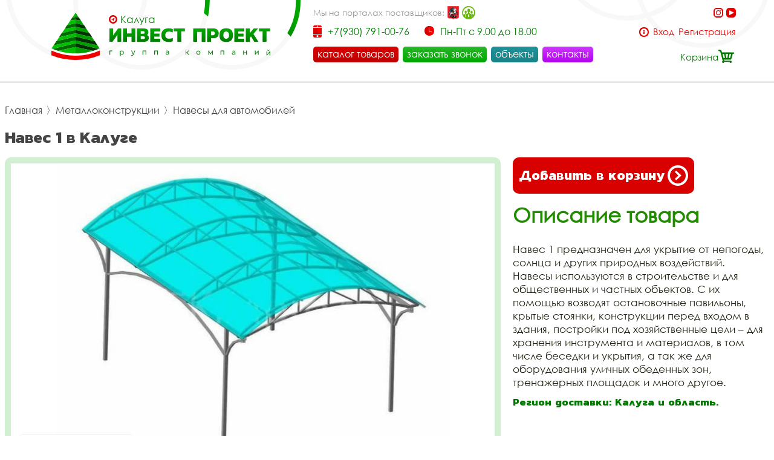

--- FILE ---
content_type: text/html; charset=UTF-8
request_url: https://inprokaluga.ru/item/naves-1-1997/
body_size: 33174
content:
 <!DOCTYPE html>
<html lang="rus">
<head>
<base href="https://inprokaluga.ru/" /><title>Навес 1 купить дёшево в Калуге - Инвестпроект</title>
<meta name="keywords" content="Навес 1, купить навес 1, купить навес 1 дёшево цена" /><meta name="description" content="Купить навес 1 в Калуге дешево - цена в интернет магазине Инвестпроект." />
<meta name="viewport" content="width=device-width, initial-scale=1.0, maximum-scale=1.0, user-scalable=no">
<meta http-equiv="Content-Type" content="text/html; charset=utf8">
<meta name="yandex-verification" content="6882f4fbd46e2a10" /><link rel="alternate" hreflang="rus" href="https://inprokaluga.ru/item/naves-1-1997/" />
<link rel="shortcut icon" href="https://inprokaluga.ru/meta_fav/" type="image/svg+xml">
<link href="fonts/stylesheet.css" rel="stylesheet">
<link href="i/i.css" rel="stylesheet" type="text/css">
<!--link
      rel="stylesheet"
      href="https://cdn.jsdelivr.net/npm/@fancyapps/ui/dist/fancybox.css"
    /-->

<!--google-meta-->
<meta name="format-detection" content="telephone=no"/>
<meta property="og:title" content="Навес 1 купить дёшево в Калуге - Инвестпроект"/>
<meta property="og:site" content="//inprokaluga.ru/"/>
<meta property="og:description" content="Купить навес 1 в Калуге дешево - цена в интернет магазине Инвестпроект."/>
<!--/google-meta/-->
</head><script type="text/javascript">
	//alert(sessionStorage );
		var arr_ses={
		'cnt_basket':0,
		'sum_basket':'0 руб.',
		'example':'Урна',
		'login':'0',
		};
	var text_actual_price=[
		'Цена на товар актуальна до',
		'2026.01.30 13:12'
	];

	var bool_current_url_main = '0';
	/*var arr_similar_fav_state[
	
		]*/
	//console.log(arr_ses);
</script><body id="body">
<!-- Yandex.Metrika counter -->
<script type="text/javascript" >
   (function(m,e,t,r,i,k,a){m[i]=m[i]||function(){(m[i].a=m[i].a||[]).push(arguments)};
   m[i].l=1*new Date();k=e.createElement(t),a=e.getElementsByTagName(t)[0],k.async=1,k.src=r,a.parentNode.insertBefore(k,a)})
   (window, document, "script", "https://mc.yandex.ru/metrika/tag.js", "ym");

   ym(86565215, "init", {
        clickmap:true,
        trackLinks:true,
        accurateTrackBounce:true,
        webvisor:true
   });
</script>
<noscript><div><img src="https://mc.yandex.ru/watch/86565215" style="position:absolute; left:-9999px;" alt="" /></div></noscript>
<!-- /Yandex.Metrika counter -->
<header>

<div id="preloader" class="preloader">
<div class="preloader__row">
<div class="cssload-box-loading"></div>
</div>
</div>

<div class="line100 padding_hader">

<div class="line_drop" id="menu_drop" style="display:none;">
<div class="line100flex">

		<div class="block_drop_menu">
		<a class="drop_menu" href="https://inprokaluga.ru/catalog/sportivnie-ploschadki/">Спортивные площадки</a>
		
			<div class="block_drop_menu_nesting">
						<a class="drop_menu_nesting" href="https://inprokaluga.ru/catalog/sportivnoe-oborudovanie/">Спортивное оборудование</a>
						<a class="drop_menu_nesting" href="https://inprokaluga.ru/catalog/gimnasticheskie-kompleksi/">Гимнастические комплексы</a>
						<a class="drop_menu_nesting" href="https://inprokaluga.ru/catalog/detskoe-sportivnoe-oborudovanie/">Детское спортивное оборудование</a>
						<a class="drop_menu_nesting" href="https://inprokaluga.ru/catalog/oborudovanie-dlia-zaniatii-vorkautom/">Оборудование для занятий воркаутом</a>
						<a class="drop_menu_nesting" href="https://inprokaluga.ru/catalog/ulichnie-trenazheri/">Уличные тренажёры</a>
						<a class="drop_menu_nesting" href="https://inprokaluga.ru/catalog/polosa-prepiatstvii/">Полоса препятствий</a>
						<a class="drop_menu_nesting" href="https://inprokaluga.ru/catalog/oborudovanie-dlia-sdachi-gos-normativov-i-gto/">Оборудование для сдачи ГОС нормативов и ГТО</a>
						<a class="drop_menu_nesting" href="https://inprokaluga.ru/catalog/ulicnye-kanatnye-kompleksy/">Уличные канатные комплексы</a>
					</div>
			
	</div>
		<div class="block_drop_menu">
		<a class="drop_menu" href="https://inprokaluga.ru/catalog/detskie-ploshyadki/">Детские игровые площадки</a>
		
			<div class="block_drop_menu_nesting">
						<a class="drop_menu_nesting" href="https://inprokaluga.ru/catalog/detskie-igrovie-kompleksi/">Детские игровые комплексы</a>
						<a class="drop_menu_nesting" href="https://inprokaluga.ru/catalog/kachalki/">Качалки</a>
						<a class="drop_menu_nesting" href="https://inprokaluga.ru/catalog/kacheli/">Качели</a>
						<a class="drop_menu_nesting" href="https://inprokaluga.ru/catalog/karuseli/">Карусели</a>
						<a class="drop_menu_nesting" href="https://inprokaluga.ru/catalog/gorki/">Горки</a>
						<a class="drop_menu_nesting" href="https://inprokaluga.ru/catalog/pesochnici/">Песочницы</a>
						<a class="drop_menu_nesting" href="https://inprokaluga.ru/catalog/besedki-i-igrovie-domiki/">Беседки и игровые домики</a>
						<a class="drop_menu_nesting" href="https://inprokaluga.ru/catalog/verandi/">Веранды</a>
						<a class="drop_menu_nesting" href="https://inprokaluga.ru/catalog/tenevie-navesi/">Теневые навесы</a>
						<a class="drop_menu_nesting" href="https://inprokaluga.ru/catalog/razvivauschee-oborudovanie/">Развивающее оборудование</a>
						<a class="drop_menu_nesting" href="https://inprokaluga.ru/catalog/gimnasticheskie-kompleksi/">Гимнастические комплексы</a>
						<a class="drop_menu_nesting" href="https://inprokaluga.ru/catalog/detskoe-sportivnoe-oborudovanie/">Детское спортивное оборудование</a>
						<a class="drop_menu_nesting" href="https://inprokaluga.ru/catalog/pesochnie-dvoriki/">Песочные дворики</a>
						<a class="drop_menu_nesting" href="https://inprokaluga.ru/catalog/navesi-dlia-musornih-bakov/">Навесы для мусорных баков</a>
						<a class="drop_menu_nesting" href="https://inprokaluga.ru/catalog/detskie-plosadki-dla-castnogo-doma-i-kottedza/">Детские площадки для частного дома и коттеджа</a>
					</div>
			
	</div>
		<div class="block_drop_menu">
		<a class="drop_menu" href="https://inprokaluga.ru/catalog/igrovoe-oborudovanie/">Игровое оборудование для детской площадки</a>
		
			<div class="block_drop_menu_nesting">
						<a class="drop_menu_nesting" href="https://inprokaluga.ru/catalog/mashinki/">Машинки</a>
						<a class="drop_menu_nesting" href="https://inprokaluga.ru/catalog/parovozi/">Паровозы</a>
						<a class="drop_menu_nesting" href="https://inprokaluga.ru/catalog/traktora/">Трактора</a>
						<a class="drop_menu_nesting" href="https://inprokaluga.ru/catalog/vertoleti-i-samoleti/">Вертолёты и самолёты</a>
						<a class="drop_menu_nesting" href="https://inprokaluga.ru/catalog/korabliki/">Кораблики</a>
						<a class="drop_menu_nesting" href="https://inprokaluga.ru/catalog/kareti/">Кареты</a>
						<a class="drop_menu_nesting" href="https://inprokaluga.ru/catalog/labirinti/">Лабиринты</a>
						<a class="drop_menu_nesting" href="https://inprokaluga.ru/catalog/manezhi-detskie-igrovie/">Манежи детские игровые</a>
						<a class="drop_menu_nesting" href="https://inprokaluga.ru/catalog/kanatnoe-igrovoe-oborudovanie/">Канатное игровое оборудование</a>
						<a class="drop_menu_nesting" href="https://inprokaluga.ru/catalog/igrovie-kompleksi/">Игровые комплексы</a>
					</div>
			
	</div>
		<div class="block_drop_menu">
		<a class="drop_menu" href="https://inprokaluga.ru/catalog/maf/">МАФ для детских и спортивных площадок</a>
		
			<div class="block_drop_menu_nesting">
						<a class="drop_menu_nesting" href="https://inprokaluga.ru/catalog/ulichnaia-parkovaia-mebel/">Уличная парковая мебель</a>
						<a class="drop_menu_nesting" href="https://inprokaluga.ru/catalog/lavochki-i-skameiki/">Лавочки и скамейки</a>
						<a class="drop_menu_nesting" href="https://inprokaluga.ru/catalog/lavochki-i-skameiki-detskie/">Лавочки и скамейки детские</a>
						<a class="drop_menu_nesting" href="https://inprokaluga.ru/catalog/komfortnie-divani-i-skami/">Комфортные диваны и скамьи</a>
						<a class="drop_menu_nesting" href="https://inprokaluga.ru/catalog/stoli-so-skamiami/">Столы со скамьями</a>
						<a class="drop_menu_nesting" href="https://inprokaluga.ru/catalog/zontiki-ulichnie-dlia-igrovoi-ploschadki/">Зонтики уличные для игровой площадки</a>
						<a class="drop_menu_nesting" href="https://inprokaluga.ru/catalog/arki-igrovie/">Арки игровые</a>
						<a class="drop_menu_nesting" href="https://inprokaluga.ru/catalog/stendi-i-informacionnie-schiti/">Стенды и информационные щиты</a>
						<a class="drop_menu_nesting" href="https://inprokaluga.ru/catalog/dorozhki-zdorovia/">Дорожки здоровья</a>
						<a class="drop_menu_nesting" href="https://inprokaluga.ru/catalog/pliazhnie-kabini/">Пляжные кабины</a>
						<a class="drop_menu_nesting" href="https://inprokaluga.ru/catalog/veloparkovki/">Велопарковки</a>
						<a class="drop_menu_nesting" href="https://inprokaluga.ru/catalog/stoiki-i-hoziaistvennie-elementi/">Стойки и хозяйственные элементы</a>
						<a class="drop_menu_nesting" href="https://inprokaluga.ru/catalog/vazi-ulichnie/">Вазы уличные</a>
						<a class="drop_menu_nesting" href="https://inprokaluga.ru/catalog/urni-musornie-ulichnie/">Урны мусорные уличные</a>
						<a class="drop_menu_nesting" href="https://inprokaluga.ru/catalog/tennisnye-stoly-ulicnye/">Теннисные столы уличные</a>
						<a class="drop_menu_nesting" href="https://inprokaluga.ru/catalog/futbolnye-vorota/">Футбольные ворота</a>
						<a class="drop_menu_nesting" href="https://inprokaluga.ru/catalog/basketbolnye-stojki/">Баскетбольные стойки</a>
						<a class="drop_menu_nesting" href="https://inprokaluga.ru/catalog/ulicnye-verandy/">Уличные веранды</a>
						<a class="drop_menu_nesting" href="https://inprokaluga.ru/catalog/parkovye-kaceli-ulicnye/">Парковые качели уличные</a>
						<a class="drop_menu_nesting" href="https://inprokaluga.ru/catalog/besedki/">Беседки</a>
						<a class="drop_menu_nesting" href="https://inprokaluga.ru/catalog/tenevye-navesy/">Теневые навесы</a>
						<a class="drop_menu_nesting" href="https://inprokaluga.ru/catalog/pergola/">Пергола</a>
						<a class="drop_menu_nesting" href="https://inprokaluga.ru/catalog/cvetocnicy/">Цветочницы</a>
						<a class="drop_menu_nesting" href="https://inprokaluga.ru/catalog/vazony-ulicnye/">Вазоны уличные</a>
					</div>
			
	</div>
		<div class="block_drop_menu">
		<a class="drop_menu" href="https://inprokaluga.ru/catalog/pokritiia/">Покрытия</a>
		
			<div class="block_drop_menu_nesting">
						<a class="drop_menu_nesting" href="https://inprokaluga.ru/catalog/pokritiia-detskih-i-sportivnih-ploschadok/">Покрытия детских и спортивных площадок</a>
						<a class="drop_menu_nesting" href="https://inprokaluga.ru/catalog/polimernoe-pokritie-pola/">Полимерное покрытие пола</a>
						<a class="drop_menu_nesting" href="https://inprokaluga.ru/catalog/pokritiia-ploschadok-dlia-vigula-sobak/">Покрытия площадок для выгула собак</a>
					</div>
			
	</div>
		<div class="block_drop_menu">
		<a class="drop_menu" href="https://inprokaluga.ru/catalog/ograzhdeniia-i-zabori/">Ограждения и заборы</a>
		
			<div class="block_drop_menu_nesting">
						<a class="drop_menu_nesting" href="https://inprokaluga.ru/catalog/ograzhdeniia-dlia-sportivnih-ploschadok/">Ограждения для спортивных площадок</a>
						<a class="drop_menu_nesting" href="https://inprokaluga.ru/catalog/gazonnie-ograzhdeniia/">Газонные ограждения</a>
						<a class="drop_menu_nesting" href="https://inprokaluga.ru/catalog/polusferi-betonnie/">Полусферы бетонные</a>
						<a class="drop_menu_nesting" href="https://inprokaluga.ru/catalog/antiparkovochnie-stolbiki-parkovochnie/">Антипарковочные столбики (парковочные)</a>
					</div>
			
	</div>
		<div class="block_drop_menu">
		<a class="drop_menu" href="https://inprokaluga.ru/catalog/detskoe-mgn-igrovoe-oborudovanie/">Детское МГН игровое оборудование</a>
		
			
	</div>
		<div class="block_drop_menu">
		<a class="drop_menu" href="https://inprokaluga.ru/catalog/ploschadki-i-oborudovanie-dlia-vigula-sobak/">Площадки и оборудование для выгула собак</a>
		
			
	</div>
		<div class="block_drop_menu">
		<a class="drop_menu" href="https://inprokaluga.ru/catalog/oborudovanie-v-nalichii-na-sklade/">Оборудование в наличии на складе</a>
		
			
	</div>
		<div class="block_drop_menu">
		<a class="drop_menu" href="https://inprokaluga.ru/catalog/metallokonstrukcii/">Металлоконструкции</a>
		
			<div class="block_drop_menu_nesting">
						<a class="drop_menu_nesting" href="https://inprokaluga.ru/catalog/metalliceskie-navesy/">Металлические навесы</a>
						<a class="drop_menu_nesting" href="https://inprokaluga.ru/catalog/metalliceskaa-sadovaa-mebel/">Металлическая садовая мебель</a>
						<a class="drop_menu_nesting" href="https://inprokaluga.ru/catalog/metalliceskaa-ofisnaa-mebel/">Металлическая офисная мебель</a>
						<a class="drop_menu_nesting" href="https://inprokaluga.ru/catalog/metalliceskie-perila/">Металлические перила</a>
						<a class="drop_menu_nesting" href="https://inprokaluga.ru/catalog/navesy-dla-kolasok/">Навесы для колясок</a>
						<a class="drop_menu_nesting" href="https://inprokaluga.ru/catalog/navesy-dla-velosipedov/">Навесы для велосипедов</a>
						<a class="drop_menu_nesting" href="https://inprokaluga.ru/catalog/navesy-dla-trenazerov/">Навесы для тренажеров</a>
						<a class="drop_menu_nesting" href="https://inprokaluga.ru/catalog/navesy-dla-pesocnic/">Навесы для песочниц</a>
						<a class="drop_menu_nesting" href="https://inprokaluga.ru/catalog/navesy-nad-krylcom/">Навесы над крыльцом</a>
						<a class="drop_menu_nesting" href="https://inprokaluga.ru/catalog/navesy-dla-avtomobilej/">Навесы для автомобилей</a>
						<a class="drop_menu_nesting" href="https://inprokaluga.ru/catalog/navesy-dla-tbo/">Навесы для ТБО</a>
						<a class="drop_menu_nesting" href="https://inprokaluga.ru/catalog/kontejnernye-plosadki/">Контейнерные площадки</a>
						<a class="drop_menu_nesting" href="https://inprokaluga.ru/catalog/ostanovocnye-pavilony/">Остановочные павильоны</a>
						<a class="drop_menu_nesting" href="https://inprokaluga.ru/catalog/perila/">Перила</a>
						<a class="drop_menu_nesting" href="https://inprokaluga.ru/catalog/mangalnye-zony/">Мангальные зоны</a>
					</div>
			
	</div>
		<div class="block_drop_menu">
		<a class="drop_menu" href="https://inprokaluga.ru/catalog/kanatnye-konstrukcii-i-kompleksy-dla-detskoj-plosadki/">Канатные конструкции и комплексы для детской площадки</a>
		
			<div class="block_drop_menu_nesting">
						<a class="drop_menu_nesting" href="https://inprokaluga.ru/catalog/pautiny-kanatnye-dla-detskoj-plosadki/">Паутины канатные для детской площадки</a>
						<a class="drop_menu_nesting" href="https://inprokaluga.ru/catalog/setki-kanatnye-dla-detskoj-plosadki/">Сетки канатные для детской площадки</a>
						<a class="drop_menu_nesting" href="https://inprokaluga.ru/catalog/kanatnye-dorozki-dorogi-dla-detskoj-plosadki/">Канатные дорожки (дороги) для детской площадки</a>
						<a class="drop_menu_nesting" href="https://inprokaluga.ru/catalog/kanatnyj-mostiki-dla-detskoj-plosadki/">Канатный мостики для детской площадки</a>
						<a class="drop_menu_nesting" href="https://inprokaluga.ru/catalog/kanatnye-lestnicy-na-detskuu-plosadku/">Канатные лестницы на детскую площадку</a>
						<a class="drop_menu_nesting" href="https://inprokaluga.ru/catalog/kanatnye-gorodki-dla-detskoj-plosadki/">Канатные городки для детской площадки</a>
					</div>
			
	</div>
		
</div>
</div>



<div class="bg_l">

<div class="select_city">
<img alt="city" src="i/city.svg"><div class="choice_city" onclick="Switcher('menu_city');">Калуга</div>
</div>
<div class="fixed_bg" style="display: none;" id="menu_city">
<div class="absolute_bg">
<div class="block_region">

<div class="block_region_head">
<div class="region_head_text">Выберите ваш город:</div>
<div class="region_head_svg" onclick="Switcher('menu_city');">
<svg xmlns="http://www.w3.org/2000/svg" width="16" height="16" viewBox="0 0 16 16">
<defs><style>.cls-3{fill: #444444; fill-rule: evenodd;}</style></defs>
<path class="cls-3" d="M1.231,12.923L6.154,8,1.231,3.077,3.077,1.231,8,6.154l4.923-4.923,1.846,1.846L9.846,8l4.923,4.923-1.846,1.846L8,9.846,3.077,14.769ZM0,12.923L3.077,16,8,11.077,12.923,16,16,12.923,11.077,8,16,3.077,12.923,0,8,4.923,3.077,0,0,3.077,4.923,8Z"></path>
</svg>
</div>
</div>


<div class="block_list_cities_all scroll">

				<div class="block_list_cities">
		<div class="alphabet_hade">А</div>

<a class="list_cities" href="https://aprelevka.inpj.ru">
<svg class="cls-5" xmlns="http://www.w3.org/2000/svg" width="10" height="14" viewBox="0 0 10 14">
<path class="cls-4" d="M5,0A4.932,4.932,0,0,0,0,4.85c0,3.984,4.694,9.038,4.694,9.038L5,14l0.306-.112S10,8.834,10,4.85A4.932,4.932,0,0,0,5,0ZM5,12.936S0.926,7.864.926,4.85A4.019,4.019,0,0,1,5,.9,4.019,4.019,0,0,1,9.074,4.85C9.074,7.864,5,12.936,5,12.936ZM5,2.591A2.29,2.29,0,0,0,2.685,4.85a2.316,2.316,0,0,0,4.63,0A2.29,2.29,0,0,0,5,2.591Zm0,3.62A1.362,1.362,0,1,1,6.389,4.85,1.377,1.377,0,0,1,5,6.211Z"></path>
</svg>
<div class="list_cities_text">Апрелевка</div>
</a>



		</div>
		<div class="block_list_cities">
		<div class="alphabet_hade">Б</div>

<a class="list_cities" href="https://balashikha.inpj.ru">
<svg class="cls-5" xmlns="http://www.w3.org/2000/svg" width="10" height="14" viewBox="0 0 10 14">
<path class="cls-4" d="M5,0A4.932,4.932,0,0,0,0,4.85c0,3.984,4.694,9.038,4.694,9.038L5,14l0.306-.112S10,8.834,10,4.85A4.932,4.932,0,0,0,5,0ZM5,12.936S0.926,7.864.926,4.85A4.019,4.019,0,0,1,5,.9,4.019,4.019,0,0,1,9.074,4.85C9.074,7.864,5,12.936,5,12.936ZM5,2.591A2.29,2.29,0,0,0,2.685,4.85a2.316,2.316,0,0,0,4.63,0A2.29,2.29,0,0,0,5,2.591Zm0,3.62A1.362,1.362,0,1,1,6.389,4.85,1.377,1.377,0,0,1,5,6.211Z"></path>
</svg>
<div class="list_cities_text">Балашиха</div>
</a>




<a class="list_cities" href="https://bronnicy.inpj.ru">
<svg class="cls-5" xmlns="http://www.w3.org/2000/svg" width="10" height="14" viewBox="0 0 10 14">
<path class="cls-4" d="M5,0A4.932,4.932,0,0,0,0,4.85c0,3.984,4.694,9.038,4.694,9.038L5,14l0.306-.112S10,8.834,10,4.85A4.932,4.932,0,0,0,5,0ZM5,12.936S0.926,7.864.926,4.85A4.019,4.019,0,0,1,5,.9,4.019,4.019,0,0,1,9.074,4.85C9.074,7.864,5,12.936,5,12.936ZM5,2.591A2.29,2.29,0,0,0,2.685,4.85a2.316,2.316,0,0,0,4.63,0A2.29,2.29,0,0,0,5,2.591Zm0,3.62A1.362,1.362,0,1,1,6.389,4.85,1.377,1.377,0,0,1,5,6.211Z"></path>
</svg>
<div class="list_cities_text">Бронницы</div>
</a>




<a class="list_cities" href="https://bryanskinpro.ru">
<svg class="cls-5" xmlns="http://www.w3.org/2000/svg" width="10" height="14" viewBox="0 0 10 14">
<path class="cls-4" d="M5,0A4.932,4.932,0,0,0,0,4.85c0,3.984,4.694,9.038,4.694,9.038L5,14l0.306-.112S10,8.834,10,4.85A4.932,4.932,0,0,0,5,0ZM5,12.936S0.926,7.864.926,4.85A4.019,4.019,0,0,1,5,.9,4.019,4.019,0,0,1,9.074,4.85C9.074,7.864,5,12.936,5,12.936ZM5,2.591A2.29,2.29,0,0,0,2.685,4.85a2.316,2.316,0,0,0,4.63,0A2.29,2.29,0,0,0,5,2.591Zm0,3.62A1.362,1.362,0,1,1,6.389,4.85,1.377,1.377,0,0,1,5,6.211Z"></path>
</svg>
<div class="list_cities_text">Брянск</div>
</a>



		</div>
		<div class="block_list_cities">
		<div class="alphabet_hade">В</div>

<a class="list_cities" href="https://vidnoe.inpj.ru">
<svg class="cls-5" xmlns="http://www.w3.org/2000/svg" width="10" height="14" viewBox="0 0 10 14">
<path class="cls-4" d="M5,0A4.932,4.932,0,0,0,0,4.85c0,3.984,4.694,9.038,4.694,9.038L5,14l0.306-.112S10,8.834,10,4.85A4.932,4.932,0,0,0,5,0ZM5,12.936S0.926,7.864.926,4.85A4.019,4.019,0,0,1,5,.9,4.019,4.019,0,0,1,9.074,4.85C9.074,7.864,5,12.936,5,12.936ZM5,2.591A2.29,2.29,0,0,0,2.685,4.85a2.316,2.316,0,0,0,4.63,0A2.29,2.29,0,0,0,5,2.591Zm0,3.62A1.362,1.362,0,1,1,6.389,4.85,1.377,1.377,0,0,1,5,6.211Z"></path>
</svg>
<div class="list_cities_text">Видное</div>
</a>




<a class="list_cities" href="https://det-ploschadka.ru">
<svg class="cls-5" xmlns="http://www.w3.org/2000/svg" width="10" height="14" viewBox="0 0 10 14">
<path class="cls-4" d="M5,0A4.932,4.932,0,0,0,0,4.85c0,3.984,4.694,9.038,4.694,9.038L5,14l0.306-.112S10,8.834,10,4.85A4.932,4.932,0,0,0,5,0ZM5,12.936S0.926,7.864.926,4.85A4.019,4.019,0,0,1,5,.9,4.019,4.019,0,0,1,9.074,4.85C9.074,7.864,5,12.936,5,12.936ZM5,2.591A2.29,2.29,0,0,0,2.685,4.85a2.316,2.316,0,0,0,4.63,0A2.29,2.29,0,0,0,5,2.591Zm0,3.62A1.362,1.362,0,1,1,6.389,4.85,1.377,1.377,0,0,1,5,6.211Z"></path>
</svg>
<div class="list_cities_text">Владимир</div>
</a>




<a class="list_cities" href="https://voronezh.inpj.ru">
<svg class="cls-5" xmlns="http://www.w3.org/2000/svg" width="10" height="14" viewBox="0 0 10 14">
<path class="cls-4" d="M5,0A4.932,4.932,0,0,0,0,4.85c0,3.984,4.694,9.038,4.694,9.038L5,14l0.306-.112S10,8.834,10,4.85A4.932,4.932,0,0,0,5,0ZM5,12.936S0.926,7.864.926,4.85A4.019,4.019,0,0,1,5,.9,4.019,4.019,0,0,1,9.074,4.85C9.074,7.864,5,12.936,5,12.936ZM5,2.591A2.29,2.29,0,0,0,2.685,4.85a2.316,2.316,0,0,0,4.63,0A2.29,2.29,0,0,0,5,2.591Zm0,3.62A1.362,1.362,0,1,1,6.389,4.85,1.377,1.377,0,0,1,5,6.211Z"></path>
</svg>
<div class="list_cities_text">Воронеж</div>
</a>




<a class="list_cities" href="https://voskresensk.inpj.ru">
<svg class="cls-5" xmlns="http://www.w3.org/2000/svg" width="10" height="14" viewBox="0 0 10 14">
<path class="cls-4" d="M5,0A4.932,4.932,0,0,0,0,4.85c0,3.984,4.694,9.038,4.694,9.038L5,14l0.306-.112S10,8.834,10,4.85A4.932,4.932,0,0,0,5,0ZM5,12.936S0.926,7.864.926,4.85A4.019,4.019,0,0,1,5,.9,4.019,4.019,0,0,1,9.074,4.85C9.074,7.864,5,12.936,5,12.936ZM5,2.591A2.29,2.29,0,0,0,2.685,4.85a2.316,2.316,0,0,0,4.63,0A2.29,2.29,0,0,0,5,2.591Zm0,3.62A1.362,1.362,0,1,1,6.389,4.85,1.377,1.377,0,0,1,5,6.211Z"></path>
</svg>
<div class="list_cities_text">Воскресенск</div>
</a>




<a class="list_cities" href="https://vostryakovo.inpj.ru">
<svg class="cls-5" xmlns="http://www.w3.org/2000/svg" width="10" height="14" viewBox="0 0 10 14">
<path class="cls-4" d="M5,0A4.932,4.932,0,0,0,0,4.85c0,3.984,4.694,9.038,4.694,9.038L5,14l0.306-.112S10,8.834,10,4.85A4.932,4.932,0,0,0,5,0ZM5,12.936S0.926,7.864.926,4.85A4.019,4.019,0,0,1,5,.9,4.019,4.019,0,0,1,9.074,4.85C9.074,7.864,5,12.936,5,12.936ZM5,2.591A2.29,2.29,0,0,0,2.685,4.85a2.316,2.316,0,0,0,4.63,0A2.29,2.29,0,0,0,5,2.591Zm0,3.62A1.362,1.362,0,1,1,6.389,4.85,1.377,1.377,0,0,1,5,6.211Z"></path>
</svg>
<div class="list_cities_text">Востряково</div>
</a>



		</div>
		<div class="block_list_cities">
		<div class="alphabet_hade">Д</div>

<a class="list_cities" href="https://dedovsk.inpj.ru">
<svg class="cls-5" xmlns="http://www.w3.org/2000/svg" width="10" height="14" viewBox="0 0 10 14">
<path class="cls-4" d="M5,0A4.932,4.932,0,0,0,0,4.85c0,3.984,4.694,9.038,4.694,9.038L5,14l0.306-.112S10,8.834,10,4.85A4.932,4.932,0,0,0,5,0ZM5,12.936S0.926,7.864.926,4.85A4.019,4.019,0,0,1,5,.9,4.019,4.019,0,0,1,9.074,4.85C9.074,7.864,5,12.936,5,12.936ZM5,2.591A2.29,2.29,0,0,0,2.685,4.85a2.316,2.316,0,0,0,4.63,0A2.29,2.29,0,0,0,5,2.591Zm0,3.62A1.362,1.362,0,1,1,6.389,4.85,1.377,1.377,0,0,1,5,6.211Z"></path>
</svg>
<div class="list_cities_text">Дедовск</div>
</a>




<a class="list_cities" href="https://dzerzhinsky.inpj.ru">
<svg class="cls-5" xmlns="http://www.w3.org/2000/svg" width="10" height="14" viewBox="0 0 10 14">
<path class="cls-4" d="M5,0A4.932,4.932,0,0,0,0,4.85c0,3.984,4.694,9.038,4.694,9.038L5,14l0.306-.112S10,8.834,10,4.85A4.932,4.932,0,0,0,5,0ZM5,12.936S0.926,7.864.926,4.85A4.019,4.019,0,0,1,5,.9,4.019,4.019,0,0,1,9.074,4.85C9.074,7.864,5,12.936,5,12.936ZM5,2.591A2.29,2.29,0,0,0,2.685,4.85a2.316,2.316,0,0,0,4.63,0A2.29,2.29,0,0,0,5,2.591Zm0,3.62A1.362,1.362,0,1,1,6.389,4.85,1.377,1.377,0,0,1,5,6.211Z"></path>
</svg>
<div class="list_cities_text">Дзержинский</div>
</a>




<a class="list_cities" href="https://dmitrov.inpj.ru">
<svg class="cls-5" xmlns="http://www.w3.org/2000/svg" width="10" height="14" viewBox="0 0 10 14">
<path class="cls-4" d="M5,0A4.932,4.932,0,0,0,0,4.85c0,3.984,4.694,9.038,4.694,9.038L5,14l0.306-.112S10,8.834,10,4.85A4.932,4.932,0,0,0,5,0ZM5,12.936S0.926,7.864.926,4.85A4.019,4.019,0,0,1,5,.9,4.019,4.019,0,0,1,9.074,4.85C9.074,7.864,5,12.936,5,12.936ZM5,2.591A2.29,2.29,0,0,0,2.685,4.85a2.316,2.316,0,0,0,4.63,0A2.29,2.29,0,0,0,5,2.591Zm0,3.62A1.362,1.362,0,1,1,6.389,4.85,1.377,1.377,0,0,1,5,6.211Z"></path>
</svg>
<div class="list_cities_text">Дмитров</div>
</a>




<a class="list_cities" href="https://dolgoprudny.inpj.ru">
<svg class="cls-5" xmlns="http://www.w3.org/2000/svg" width="10" height="14" viewBox="0 0 10 14">
<path class="cls-4" d="M5,0A4.932,4.932,0,0,0,0,4.85c0,3.984,4.694,9.038,4.694,9.038L5,14l0.306-.112S10,8.834,10,4.85A4.932,4.932,0,0,0,5,0ZM5,12.936S0.926,7.864.926,4.85A4.019,4.019,0,0,1,5,.9,4.019,4.019,0,0,1,9.074,4.85C9.074,7.864,5,12.936,5,12.936ZM5,2.591A2.29,2.29,0,0,0,2.685,4.85a2.316,2.316,0,0,0,4.63,0A2.29,2.29,0,0,0,5,2.591Zm0,3.62A1.362,1.362,0,1,1,6.389,4.85,1.377,1.377,0,0,1,5,6.211Z"></path>
</svg>
<div class="list_cities_text">Долгопрудный</div>
</a>




<a class="list_cities" href="https://domodedovo.inpj.ru">
<svg class="cls-5" xmlns="http://www.w3.org/2000/svg" width="10" height="14" viewBox="0 0 10 14">
<path class="cls-4" d="M5,0A4.932,4.932,0,0,0,0,4.85c0,3.984,4.694,9.038,4.694,9.038L5,14l0.306-.112S10,8.834,10,4.85A4.932,4.932,0,0,0,5,0ZM5,12.936S0.926,7.864.926,4.85A4.019,4.019,0,0,1,5,.9,4.019,4.019,0,0,1,9.074,4.85C9.074,7.864,5,12.936,5,12.936ZM5,2.591A2.29,2.29,0,0,0,2.685,4.85a2.316,2.316,0,0,0,4.63,0A2.29,2.29,0,0,0,5,2.591Zm0,3.62A1.362,1.362,0,1,1,6.389,4.85,1.377,1.377,0,0,1,5,6.211Z"></path>
</svg>
<div class="list_cities_text">Домодедово</div>
</a>




<a class="list_cities" href="https://dubna.inpj.ru">
<svg class="cls-5" xmlns="http://www.w3.org/2000/svg" width="10" height="14" viewBox="0 0 10 14">
<path class="cls-4" d="M5,0A4.932,4.932,0,0,0,0,4.85c0,3.984,4.694,9.038,4.694,9.038L5,14l0.306-.112S10,8.834,10,4.85A4.932,4.932,0,0,0,5,0ZM5,12.936S0.926,7.864.926,4.85A4.019,4.019,0,0,1,5,.9,4.019,4.019,0,0,1,9.074,4.85C9.074,7.864,5,12.936,5,12.936ZM5,2.591A2.29,2.29,0,0,0,2.685,4.85a2.316,2.316,0,0,0,4.63,0A2.29,2.29,0,0,0,5,2.591Zm0,3.62A1.362,1.362,0,1,1,6.389,4.85,1.377,1.377,0,0,1,5,6.211Z"></path>
</svg>
<div class="list_cities_text">Дубна</div>
</a>



		</div>
		<div class="block_list_cities">
		<div class="alphabet_hade">Е</div>

<a class="list_cities" href="https://yegoryevsk.inpj.ru">
<svg class="cls-5" xmlns="http://www.w3.org/2000/svg" width="10" height="14" viewBox="0 0 10 14">
<path class="cls-4" d="M5,0A4.932,4.932,0,0,0,0,4.85c0,3.984,4.694,9.038,4.694,9.038L5,14l0.306-.112S10,8.834,10,4.85A4.932,4.932,0,0,0,5,0ZM5,12.936S0.926,7.864.926,4.85A4.019,4.019,0,0,1,5,.9,4.019,4.019,0,0,1,9.074,4.85C9.074,7.864,5,12.936,5,12.936ZM5,2.591A2.29,2.29,0,0,0,2.685,4.85a2.316,2.316,0,0,0,4.63,0A2.29,2.29,0,0,0,5,2.591Zm0,3.62A1.362,1.362,0,1,1,6.389,4.85,1.377,1.377,0,0,1,5,6.211Z"></path>
</svg>
<div class="list_cities_text">Егорьевск</div>
</a>



		</div>
		<div class="block_list_cities">
		<div class="alphabet_hade">Ж</div>

<a class="list_cities" href="https://zhukovsky.inpj.ru">
<svg class="cls-5" xmlns="http://www.w3.org/2000/svg" width="10" height="14" viewBox="0 0 10 14">
<path class="cls-4" d="M5,0A4.932,4.932,0,0,0,0,4.85c0,3.984,4.694,9.038,4.694,9.038L5,14l0.306-.112S10,8.834,10,4.85A4.932,4.932,0,0,0,5,0ZM5,12.936S0.926,7.864.926,4.85A4.019,4.019,0,0,1,5,.9,4.019,4.019,0,0,1,9.074,4.85C9.074,7.864,5,12.936,5,12.936ZM5,2.591A2.29,2.29,0,0,0,2.685,4.85a2.316,2.316,0,0,0,4.63,0A2.29,2.29,0,0,0,5,2.591Zm0,3.62A1.362,1.362,0,1,1,6.389,4.85,1.377,1.377,0,0,1,5,6.211Z"></path>
</svg>
<div class="list_cities_text">Жуковский</div>
</a>



		</div>
		<div class="block_list_cities">
		<div class="alphabet_hade">И</div>

<a class="list_cities" href="https://ivanteevka.inpj.ru">
<svg class="cls-5" xmlns="http://www.w3.org/2000/svg" width="10" height="14" viewBox="0 0 10 14">
<path class="cls-4" d="M5,0A4.932,4.932,0,0,0,0,4.85c0,3.984,4.694,9.038,4.694,9.038L5,14l0.306-.112S10,8.834,10,4.85A4.932,4.932,0,0,0,5,0ZM5,12.936S0.926,7.864.926,4.85A4.019,4.019,0,0,1,5,.9,4.019,4.019,0,0,1,9.074,4.85C9.074,7.864,5,12.936,5,12.936ZM5,2.591A2.29,2.29,0,0,0,2.685,4.85a2.316,2.316,0,0,0,4.63,0A2.29,2.29,0,0,0,5,2.591Zm0,3.62A1.362,1.362,0,1,1,6.389,4.85,1.377,1.377,0,0,1,5,6.211Z"></path>
</svg>
<div class="list_cities_text">Ивантеевка</div>
</a>




<a class="list_cities" href="https://istra.inpj.ru">
<svg class="cls-5" xmlns="http://www.w3.org/2000/svg" width="10" height="14" viewBox="0 0 10 14">
<path class="cls-4" d="M5,0A4.932,4.932,0,0,0,0,4.85c0,3.984,4.694,9.038,4.694,9.038L5,14l0.306-.112S10,8.834,10,4.85A4.932,4.932,0,0,0,5,0ZM5,12.936S0.926,7.864.926,4.85A4.019,4.019,0,0,1,5,.9,4.019,4.019,0,0,1,9.074,4.85C9.074,7.864,5,12.936,5,12.936ZM5,2.591A2.29,2.29,0,0,0,2.685,4.85a2.316,2.316,0,0,0,4.63,0A2.29,2.29,0,0,0,5,2.591Zm0,3.62A1.362,1.362,0,1,1,6.389,4.85,1.377,1.377,0,0,1,5,6.211Z"></path>
</svg>
<div class="list_cities_text">Истра</div>
</a>



		</div>
		<div class="block_list_cities">
		<div class="alphabet_hade">К</div>

<a class="list_cities" href="https://inprokaluga.ru">
<svg class="cls-5" xmlns="http://www.w3.org/2000/svg" width="10" height="14" viewBox="0 0 10 14">
<path class="cls-4" d="M5,0A4.932,4.932,0,0,0,0,4.85c0,3.984,4.694,9.038,4.694,9.038L5,14l0.306-.112S10,8.834,10,4.85A4.932,4.932,0,0,0,5,0ZM5,12.936S0.926,7.864.926,4.85A4.019,4.019,0,0,1,5,.9,4.019,4.019,0,0,1,9.074,4.85C9.074,7.864,5,12.936,5,12.936ZM5,2.591A2.29,2.29,0,0,0,2.685,4.85a2.316,2.316,0,0,0,4.63,0A2.29,2.29,0,0,0,5,2.591Zm0,3.62A1.362,1.362,0,1,1,6.389,4.85,1.377,1.377,0,0,1,5,6.211Z"></path>
</svg>
<div class="list_cities_text">Калуга</div>
</a>




<a class="list_cities" href="https://kashira.inpj.ru">
<svg class="cls-5" xmlns="http://www.w3.org/2000/svg" width="10" height="14" viewBox="0 0 10 14">
<path class="cls-4" d="M5,0A4.932,4.932,0,0,0,0,4.85c0,3.984,4.694,9.038,4.694,9.038L5,14l0.306-.112S10,8.834,10,4.85A4.932,4.932,0,0,0,5,0ZM5,12.936S0.926,7.864.926,4.85A4.019,4.019,0,0,1,5,.9,4.019,4.019,0,0,1,9.074,4.85C9.074,7.864,5,12.936,5,12.936ZM5,2.591A2.29,2.29,0,0,0,2.685,4.85a2.316,2.316,0,0,0,4.63,0A2.29,2.29,0,0,0,5,2.591Zm0,3.62A1.362,1.362,0,1,1,6.389,4.85,1.377,1.377,0,0,1,5,6.211Z"></path>
</svg>
<div class="list_cities_text">Кашира</div>
</a>




<a class="list_cities" href="https://klimovsk.inpj.ru">
<svg class="cls-5" xmlns="http://www.w3.org/2000/svg" width="10" height="14" viewBox="0 0 10 14">
<path class="cls-4" d="M5,0A4.932,4.932,0,0,0,0,4.85c0,3.984,4.694,9.038,4.694,9.038L5,14l0.306-.112S10,8.834,10,4.85A4.932,4.932,0,0,0,5,0ZM5,12.936S0.926,7.864.926,4.85A4.019,4.019,0,0,1,5,.9,4.019,4.019,0,0,1,9.074,4.85C9.074,7.864,5,12.936,5,12.936ZM5,2.591A2.29,2.29,0,0,0,2.685,4.85a2.316,2.316,0,0,0,4.63,0A2.29,2.29,0,0,0,5,2.591Zm0,3.62A1.362,1.362,0,1,1,6.389,4.85,1.377,1.377,0,0,1,5,6.211Z"></path>
</svg>
<div class="list_cities_text">Климовск</div>
</a>




<a class="list_cities" href="https://klin.inpj.ru">
<svg class="cls-5" xmlns="http://www.w3.org/2000/svg" width="10" height="14" viewBox="0 0 10 14">
<path class="cls-4" d="M5,0A4.932,4.932,0,0,0,0,4.85c0,3.984,4.694,9.038,4.694,9.038L5,14l0.306-.112S10,8.834,10,4.85A4.932,4.932,0,0,0,5,0ZM5,12.936S0.926,7.864.926,4.85A4.019,4.019,0,0,1,5,.9,4.019,4.019,0,0,1,9.074,4.85C9.074,7.864,5,12.936,5,12.936ZM5,2.591A2.29,2.29,0,0,0,2.685,4.85a2.316,2.316,0,0,0,4.63,0A2.29,2.29,0,0,0,5,2.591Zm0,3.62A1.362,1.362,0,1,1,6.389,4.85,1.377,1.377,0,0,1,5,6.211Z"></path>
</svg>
<div class="list_cities_text">Клин</div>
</a>




<a class="list_cities" href="https://kolomna.inpj.ru">
<svg class="cls-5" xmlns="http://www.w3.org/2000/svg" width="10" height="14" viewBox="0 0 10 14">
<path class="cls-4" d="M5,0A4.932,4.932,0,0,0,0,4.85c0,3.984,4.694,9.038,4.694,9.038L5,14l0.306-.112S10,8.834,10,4.85A4.932,4.932,0,0,0,5,0ZM5,12.936S0.926,7.864.926,4.85A4.019,4.019,0,0,1,5,.9,4.019,4.019,0,0,1,9.074,4.85C9.074,7.864,5,12.936,5,12.936ZM5,2.591A2.29,2.29,0,0,0,2.685,4.85a2.316,2.316,0,0,0,4.63,0A2.29,2.29,0,0,0,5,2.591Zm0,3.62A1.362,1.362,0,1,1,6.389,4.85,1.377,1.377,0,0,1,5,6.211Z"></path>
</svg>
<div class="list_cities_text">Коломна</div>
</a>




<a class="list_cities" href="https://korolev.inpj.ru">
<svg class="cls-5" xmlns="http://www.w3.org/2000/svg" width="10" height="14" viewBox="0 0 10 14">
<path class="cls-4" d="M5,0A4.932,4.932,0,0,0,0,4.85c0,3.984,4.694,9.038,4.694,9.038L5,14l0.306-.112S10,8.834,10,4.85A4.932,4.932,0,0,0,5,0ZM5,12.936S0.926,7.864.926,4.85A4.019,4.019,0,0,1,5,.9,4.019,4.019,0,0,1,9.074,4.85C9.074,7.864,5,12.936,5,12.936ZM5,2.591A2.29,2.29,0,0,0,2.685,4.85a2.316,2.316,0,0,0,4.63,0A2.29,2.29,0,0,0,5,2.591Zm0,3.62A1.362,1.362,0,1,1,6.389,4.85,1.377,1.377,0,0,1,5,6.211Z"></path>
</svg>
<div class="list_cities_text">Королёв</div>
</a>




<a class="list_cities" href="https://kotelniki.inpj.ru">
<svg class="cls-5" xmlns="http://www.w3.org/2000/svg" width="10" height="14" viewBox="0 0 10 14">
<path class="cls-4" d="M5,0A4.932,4.932,0,0,0,0,4.85c0,3.984,4.694,9.038,4.694,9.038L5,14l0.306-.112S10,8.834,10,4.85A4.932,4.932,0,0,0,5,0ZM5,12.936S0.926,7.864.926,4.85A4.019,4.019,0,0,1,5,.9,4.019,4.019,0,0,1,9.074,4.85C9.074,7.864,5,12.936,5,12.936ZM5,2.591A2.29,2.29,0,0,0,2.685,4.85a2.316,2.316,0,0,0,4.63,0A2.29,2.29,0,0,0,5,2.591Zm0,3.62A1.362,1.362,0,1,1,6.389,4.85,1.377,1.377,0,0,1,5,6.211Z"></path>
</svg>
<div class="list_cities_text">Котельники</div>
</a>




<a class="list_cities" href="https://krasnogorsk.inpj.ru">
<svg class="cls-5" xmlns="http://www.w3.org/2000/svg" width="10" height="14" viewBox="0 0 10 14">
<path class="cls-4" d="M5,0A4.932,4.932,0,0,0,0,4.85c0,3.984,4.694,9.038,4.694,9.038L5,14l0.306-.112S10,8.834,10,4.85A4.932,4.932,0,0,0,5,0ZM5,12.936S0.926,7.864.926,4.85A4.019,4.019,0,0,1,5,.9,4.019,4.019,0,0,1,9.074,4.85C9.074,7.864,5,12.936,5,12.936ZM5,2.591A2.29,2.29,0,0,0,2.685,4.85a2.316,2.316,0,0,0,4.63,0A2.29,2.29,0,0,0,5,2.591Zm0,3.62A1.362,1.362,0,1,1,6.389,4.85,1.377,1.377,0,0,1,5,6.211Z"></path>
</svg>
<div class="list_cities_text">Красногорск</div>
</a>




<a class="list_cities" href="https://krasnoznamensk.inpj.ru">
<svg class="cls-5" xmlns="http://www.w3.org/2000/svg" width="10" height="14" viewBox="0 0 10 14">
<path class="cls-4" d="M5,0A4.932,4.932,0,0,0,0,4.85c0,3.984,4.694,9.038,4.694,9.038L5,14l0.306-.112S10,8.834,10,4.85A4.932,4.932,0,0,0,5,0ZM5,12.936S0.926,7.864.926,4.85A4.019,4.019,0,0,1,5,.9,4.019,4.019,0,0,1,9.074,4.85C9.074,7.864,5,12.936,5,12.936ZM5,2.591A2.29,2.29,0,0,0,2.685,4.85a2.316,2.316,0,0,0,4.63,0A2.29,2.29,0,0,0,5,2.591Zm0,3.62A1.362,1.362,0,1,1,6.389,4.85,1.377,1.377,0,0,1,5,6.211Z"></path>
</svg>
<div class="list_cities_text">Краснознаменск</div>
</a>




<a class="list_cities" href="https://ipkursk.ru">
<svg class="cls-5" xmlns="http://www.w3.org/2000/svg" width="10" height="14" viewBox="0 0 10 14">
<path class="cls-4" d="M5,0A4.932,4.932,0,0,0,0,4.85c0,3.984,4.694,9.038,4.694,9.038L5,14l0.306-.112S10,8.834,10,4.85A4.932,4.932,0,0,0,5,0ZM5,12.936S0.926,7.864.926,4.85A4.019,4.019,0,0,1,5,.9,4.019,4.019,0,0,1,9.074,4.85C9.074,7.864,5,12.936,5,12.936ZM5,2.591A2.29,2.29,0,0,0,2.685,4.85a2.316,2.316,0,0,0,4.63,0A2.29,2.29,0,0,0,5,2.591Zm0,3.62A1.362,1.362,0,1,1,6.389,4.85,1.377,1.377,0,0,1,5,6.211Z"></path>
</svg>
<div class="list_cities_text">Курск</div>
</a>



		</div>
		<div class="block_list_cities">
		<div class="alphabet_hade">Л</div>

<a class="list_cities" href="https://iplipetsk.ru">
<svg class="cls-5" xmlns="http://www.w3.org/2000/svg" width="10" height="14" viewBox="0 0 10 14">
<path class="cls-4" d="M5,0A4.932,4.932,0,0,0,0,4.85c0,3.984,4.694,9.038,4.694,9.038L5,14l0.306-.112S10,8.834,10,4.85A4.932,4.932,0,0,0,5,0ZM5,12.936S0.926,7.864.926,4.85A4.019,4.019,0,0,1,5,.9,4.019,4.019,0,0,1,9.074,4.85C9.074,7.864,5,12.936,5,12.936ZM5,2.591A2.29,2.29,0,0,0,2.685,4.85a2.316,2.316,0,0,0,4.63,0A2.29,2.29,0,0,0,5,2.591Zm0,3.62A1.362,1.362,0,1,1,6.389,4.85,1.377,1.377,0,0,1,5,6.211Z"></path>
</svg>
<div class="list_cities_text">Липецк</div>
</a>




<a class="list_cities" href="https://lobnya.inpj.ru">
<svg class="cls-5" xmlns="http://www.w3.org/2000/svg" width="10" height="14" viewBox="0 0 10 14">
<path class="cls-4" d="M5,0A4.932,4.932,0,0,0,0,4.85c0,3.984,4.694,9.038,4.694,9.038L5,14l0.306-.112S10,8.834,10,4.85A4.932,4.932,0,0,0,5,0ZM5,12.936S0.926,7.864.926,4.85A4.019,4.019,0,0,1,5,.9,4.019,4.019,0,0,1,9.074,4.85C9.074,7.864,5,12.936,5,12.936ZM5,2.591A2.29,2.29,0,0,0,2.685,4.85a2.316,2.316,0,0,0,4.63,0A2.29,2.29,0,0,0,5,2.591Zm0,3.62A1.362,1.362,0,1,1,6.389,4.85,1.377,1.377,0,0,1,5,6.211Z"></path>
</svg>
<div class="list_cities_text">Лобня</div>
</a>




<a class="list_cities" href="https://lukhovitsy.inpj.ru">
<svg class="cls-5" xmlns="http://www.w3.org/2000/svg" width="10" height="14" viewBox="0 0 10 14">
<path class="cls-4" d="M5,0A4.932,4.932,0,0,0,0,4.85c0,3.984,4.694,9.038,4.694,9.038L5,14l0.306-.112S10,8.834,10,4.85A4.932,4.932,0,0,0,5,0ZM5,12.936S0.926,7.864.926,4.85A4.019,4.019,0,0,1,5,.9,4.019,4.019,0,0,1,9.074,4.85C9.074,7.864,5,12.936,5,12.936ZM5,2.591A2.29,2.29,0,0,0,2.685,4.85a2.316,2.316,0,0,0,4.63,0A2.29,2.29,0,0,0,5,2.591Zm0,3.62A1.362,1.362,0,1,1,6.389,4.85,1.377,1.377,0,0,1,5,6.211Z"></path>
</svg>
<div class="list_cities_text">Луховицы</div>
</a>




<a class="list_cities" href="https://lytkarino.inpj.ru">
<svg class="cls-5" xmlns="http://www.w3.org/2000/svg" width="10" height="14" viewBox="0 0 10 14">
<path class="cls-4" d="M5,0A4.932,4.932,0,0,0,0,4.85c0,3.984,4.694,9.038,4.694,9.038L5,14l0.306-.112S10,8.834,10,4.85A4.932,4.932,0,0,0,5,0ZM5,12.936S0.926,7.864.926,4.85A4.019,4.019,0,0,1,5,.9,4.019,4.019,0,0,1,9.074,4.85C9.074,7.864,5,12.936,5,12.936ZM5,2.591A2.29,2.29,0,0,0,2.685,4.85a2.316,2.316,0,0,0,4.63,0A2.29,2.29,0,0,0,5,2.591Zm0,3.62A1.362,1.362,0,1,1,6.389,4.85,1.377,1.377,0,0,1,5,6.211Z"></path>
</svg>
<div class="list_cities_text">Лыткарино</div>
</a>




<a class="list_cities" href="https://lyubertsy.inpj.ru">
<svg class="cls-5" xmlns="http://www.w3.org/2000/svg" width="10" height="14" viewBox="0 0 10 14">
<path class="cls-4" d="M5,0A4.932,4.932,0,0,0,0,4.85c0,3.984,4.694,9.038,4.694,9.038L5,14l0.306-.112S10,8.834,10,4.85A4.932,4.932,0,0,0,5,0ZM5,12.936S0.926,7.864.926,4.85A4.019,4.019,0,0,1,5,.9,4.019,4.019,0,0,1,9.074,4.85C9.074,7.864,5,12.936,5,12.936ZM5,2.591A2.29,2.29,0,0,0,2.685,4.85a2.316,2.316,0,0,0,4.63,0A2.29,2.29,0,0,0,5,2.591Zm0,3.62A1.362,1.362,0,1,1,6.389,4.85,1.377,1.377,0,0,1,5,6.211Z"></path>
</svg>
<div class="list_cities_text">Люберцы</div>
</a>



		</div>
		<div class="block_list_cities">
		<div class="alphabet_hade">М</div>

<a class="list_cities" href="https://mozhaysk.inpj.ru">
<svg class="cls-5" xmlns="http://www.w3.org/2000/svg" width="10" height="14" viewBox="0 0 10 14">
<path class="cls-4" d="M5,0A4.932,4.932,0,0,0,0,4.85c0,3.984,4.694,9.038,4.694,9.038L5,14l0.306-.112S10,8.834,10,4.85A4.932,4.932,0,0,0,5,0ZM5,12.936S0.926,7.864.926,4.85A4.019,4.019,0,0,1,5,.9,4.019,4.019,0,0,1,9.074,4.85C9.074,7.864,5,12.936,5,12.936ZM5,2.591A2.29,2.29,0,0,0,2.685,4.85a2.316,2.316,0,0,0,4.63,0A2.29,2.29,0,0,0,5,2.591Zm0,3.62A1.362,1.362,0,1,1,6.389,4.85,1.377,1.377,0,0,1,5,6.211Z"></path>
</svg>
<div class="list_cities_text">Можайск</div>
</a>




<a class="list_cities" href="https://inpj.ru">
<svg class="cls-5" xmlns="http://www.w3.org/2000/svg" width="10" height="14" viewBox="0 0 10 14">
<path class="cls-4" d="M5,0A4.932,4.932,0,0,0,0,4.85c0,3.984,4.694,9.038,4.694,9.038L5,14l0.306-.112S10,8.834,10,4.85A4.932,4.932,0,0,0,5,0ZM5,12.936S0.926,7.864.926,4.85A4.019,4.019,0,0,1,5,.9,4.019,4.019,0,0,1,9.074,4.85C9.074,7.864,5,12.936,5,12.936ZM5,2.591A2.29,2.29,0,0,0,2.685,4.85a2.316,2.316,0,0,0,4.63,0A2.29,2.29,0,0,0,5,2.591Zm0,3.62A1.362,1.362,0,1,1,6.389,4.85,1.377,1.377,0,0,1,5,6.211Z"></path>
</svg>
<div class="list_cities_text">Москва</div>
</a>




<a class="list_cities" href="https://mytischi.inpj.ru">
<svg class="cls-5" xmlns="http://www.w3.org/2000/svg" width="10" height="14" viewBox="0 0 10 14">
<path class="cls-4" d="M5,0A4.932,4.932,0,0,0,0,4.85c0,3.984,4.694,9.038,4.694,9.038L5,14l0.306-.112S10,8.834,10,4.85A4.932,4.932,0,0,0,5,0ZM5,12.936S0.926,7.864.926,4.85A4.019,4.019,0,0,1,5,.9,4.019,4.019,0,0,1,9.074,4.85C9.074,7.864,5,12.936,5,12.936ZM5,2.591A2.29,2.29,0,0,0,2.685,4.85a2.316,2.316,0,0,0,4.63,0A2.29,2.29,0,0,0,5,2.591Zm0,3.62A1.362,1.362,0,1,1,6.389,4.85,1.377,1.377,0,0,1,5,6.211Z"></path>
</svg>
<div class="list_cities_text">Мытищи</div>
</a>



		</div>
		<div class="block_list_cities">
		<div class="alphabet_hade">Н</div>

<a class="list_cities" href="https://narofominsk.inpj.ru">
<svg class="cls-5" xmlns="http://www.w3.org/2000/svg" width="10" height="14" viewBox="0 0 10 14">
<path class="cls-4" d="M5,0A4.932,4.932,0,0,0,0,4.85c0,3.984,4.694,9.038,4.694,9.038L5,14l0.306-.112S10,8.834,10,4.85A4.932,4.932,0,0,0,5,0ZM5,12.936S0.926,7.864.926,4.85A4.019,4.019,0,0,1,5,.9,4.019,4.019,0,0,1,9.074,4.85C9.074,7.864,5,12.936,5,12.936ZM5,2.591A2.29,2.29,0,0,0,2.685,4.85a2.316,2.316,0,0,0,4.63,0A2.29,2.29,0,0,0,5,2.591Zm0,3.62A1.362,1.362,0,1,1,6.389,4.85,1.377,1.377,0,0,1,5,6.211Z"></path>
</svg>
<div class="list_cities_text">Наро-Фоминск</div>
</a>




<a class="list_cities" href="https://i-nmsk.ru">
<svg class="cls-5" xmlns="http://www.w3.org/2000/svg" width="10" height="14" viewBox="0 0 10 14">
<path class="cls-4" d="M5,0A4.932,4.932,0,0,0,0,4.85c0,3.984,4.694,9.038,4.694,9.038L5,14l0.306-.112S10,8.834,10,4.85A4.932,4.932,0,0,0,5,0ZM5,12.936S0.926,7.864.926,4.85A4.019,4.019,0,0,1,5,.9,4.019,4.019,0,0,1,9.074,4.85C9.074,7.864,5,12.936,5,12.936ZM5,2.591A2.29,2.29,0,0,0,2.685,4.85a2.316,2.316,0,0,0,4.63,0A2.29,2.29,0,0,0,5,2.591Zm0,3.62A1.362,1.362,0,1,1,6.389,4.85,1.377,1.377,0,0,1,5,6.211Z"></path>
</svg>
<div class="list_cities_text">Новомосковск</div>
</a>




<a class="list_cities" href="https://noginsk.inpj.ru">
<svg class="cls-5" xmlns="http://www.w3.org/2000/svg" width="10" height="14" viewBox="0 0 10 14">
<path class="cls-4" d="M5,0A4.932,4.932,0,0,0,0,4.85c0,3.984,4.694,9.038,4.694,9.038L5,14l0.306-.112S10,8.834,10,4.85A4.932,4.932,0,0,0,5,0ZM5,12.936S0.926,7.864.926,4.85A4.019,4.019,0,0,1,5,.9,4.019,4.019,0,0,1,9.074,4.85C9.074,7.864,5,12.936,5,12.936ZM5,2.591A2.29,2.29,0,0,0,2.685,4.85a2.316,2.316,0,0,0,4.63,0A2.29,2.29,0,0,0,5,2.591Zm0,3.62A1.362,1.362,0,1,1,6.389,4.85,1.377,1.377,0,0,1,5,6.211Z"></path>
</svg>
<div class="list_cities_text">Ногинск</div>
</a>



		</div>
		<div class="block_list_cities">
		<div class="alphabet_hade">О</div>

<a class="list_cities" href="https://odintsovo.inpj.ru">
<svg class="cls-5" xmlns="http://www.w3.org/2000/svg" width="10" height="14" viewBox="0 0 10 14">
<path class="cls-4" d="M5,0A4.932,4.932,0,0,0,0,4.85c0,3.984,4.694,9.038,4.694,9.038L5,14l0.306-.112S10,8.834,10,4.85A4.932,4.932,0,0,0,5,0ZM5,12.936S0.926,7.864.926,4.85A4.019,4.019,0,0,1,5,.9,4.019,4.019,0,0,1,9.074,4.85C9.074,7.864,5,12.936,5,12.936ZM5,2.591A2.29,2.29,0,0,0,2.685,4.85a2.316,2.316,0,0,0,4.63,0A2.29,2.29,0,0,0,5,2.591Zm0,3.62A1.362,1.362,0,1,1,6.389,4.85,1.377,1.377,0,0,1,5,6.211Z"></path>
</svg>
<div class="list_cities_text">Одинцово</div>
</a>




<a class="list_cities" href="https://orekhozuevo.inpj.ru">
<svg class="cls-5" xmlns="http://www.w3.org/2000/svg" width="10" height="14" viewBox="0 0 10 14">
<path class="cls-4" d="M5,0A4.932,4.932,0,0,0,0,4.85c0,3.984,4.694,9.038,4.694,9.038L5,14l0.306-.112S10,8.834,10,4.85A4.932,4.932,0,0,0,5,0ZM5,12.936S0.926,7.864.926,4.85A4.019,4.019,0,0,1,5,.9,4.019,4.019,0,0,1,9.074,4.85C9.074,7.864,5,12.936,5,12.936ZM5,2.591A2.29,2.29,0,0,0,2.685,4.85a2.316,2.316,0,0,0,4.63,0A2.29,2.29,0,0,0,5,2.591Zm0,3.62A1.362,1.362,0,1,1,6.389,4.85,1.377,1.377,0,0,1,5,6.211Z"></path>
</svg>
<div class="list_cities_text">Орехово-Зуево</div>
</a>




<a class="list_cities" href="https://iporel.ru">
<svg class="cls-5" xmlns="http://www.w3.org/2000/svg" width="10" height="14" viewBox="0 0 10 14">
<path class="cls-4" d="M5,0A4.932,4.932,0,0,0,0,4.85c0,3.984,4.694,9.038,4.694,9.038L5,14l0.306-.112S10,8.834,10,4.85A4.932,4.932,0,0,0,5,0ZM5,12.936S0.926,7.864.926,4.85A4.019,4.019,0,0,1,5,.9,4.019,4.019,0,0,1,9.074,4.85C9.074,7.864,5,12.936,5,12.936ZM5,2.591A2.29,2.29,0,0,0,2.685,4.85a2.316,2.316,0,0,0,4.63,0A2.29,2.29,0,0,0,5,2.591Zm0,3.62A1.362,1.362,0,1,1,6.389,4.85,1.377,1.377,0,0,1,5,6.211Z"></path>
</svg>
<div class="list_cities_text">Орёл</div>
</a>



		</div>
		<div class="block_list_cities">
		<div class="alphabet_hade">П</div>

<a class="list_cities" href="https://pavlovskyposad.inpj.ru">
<svg class="cls-5" xmlns="http://www.w3.org/2000/svg" width="10" height="14" viewBox="0 0 10 14">
<path class="cls-4" d="M5,0A4.932,4.932,0,0,0,0,4.85c0,3.984,4.694,9.038,4.694,9.038L5,14l0.306-.112S10,8.834,10,4.85A4.932,4.932,0,0,0,5,0ZM5,12.936S0.926,7.864.926,4.85A4.019,4.019,0,0,1,5,.9,4.019,4.019,0,0,1,9.074,4.85C9.074,7.864,5,12.936,5,12.936ZM5,2.591A2.29,2.29,0,0,0,2.685,4.85a2.316,2.316,0,0,0,4.63,0A2.29,2.29,0,0,0,5,2.591Zm0,3.62A1.362,1.362,0,1,1,6.389,4.85,1.377,1.377,0,0,1,5,6.211Z"></path>
</svg>
<div class="list_cities_text">Павловский Посад</div>
</a>




<a class="list_cities" href="https://podolsk.inpj.ru">
<svg class="cls-5" xmlns="http://www.w3.org/2000/svg" width="10" height="14" viewBox="0 0 10 14">
<path class="cls-4" d="M5,0A4.932,4.932,0,0,0,0,4.85c0,3.984,4.694,9.038,4.694,9.038L5,14l0.306-.112S10,8.834,10,4.85A4.932,4.932,0,0,0,5,0ZM5,12.936S0.926,7.864.926,4.85A4.019,4.019,0,0,1,5,.9,4.019,4.019,0,0,1,9.074,4.85C9.074,7.864,5,12.936,5,12.936ZM5,2.591A2.29,2.29,0,0,0,2.685,4.85a2.316,2.316,0,0,0,4.63,0A2.29,2.29,0,0,0,5,2.591Zm0,3.62A1.362,1.362,0,1,1,6.389,4.85,1.377,1.377,0,0,1,5,6.211Z"></path>
</svg>
<div class="list_cities_text">Подольск</div>
</a>




<a class="list_cities" href="https://protvino.inpj.ru">
<svg class="cls-5" xmlns="http://www.w3.org/2000/svg" width="10" height="14" viewBox="0 0 10 14">
<path class="cls-4" d="M5,0A4.932,4.932,0,0,0,0,4.85c0,3.984,4.694,9.038,4.694,9.038L5,14l0.306-.112S10,8.834,10,4.85A4.932,4.932,0,0,0,5,0ZM5,12.936S0.926,7.864.926,4.85A4.019,4.019,0,0,1,5,.9,4.019,4.019,0,0,1,9.074,4.85C9.074,7.864,5,12.936,5,12.936ZM5,2.591A2.29,2.29,0,0,0,2.685,4.85a2.316,2.316,0,0,0,4.63,0A2.29,2.29,0,0,0,5,2.591Zm0,3.62A1.362,1.362,0,1,1,6.389,4.85,1.377,1.377,0,0,1,5,6.211Z"></path>
</svg>
<div class="list_cities_text">Протвино</div>
</a>




<a class="list_cities" href="https://pushkino.inpj.ru">
<svg class="cls-5" xmlns="http://www.w3.org/2000/svg" width="10" height="14" viewBox="0 0 10 14">
<path class="cls-4" d="M5,0A4.932,4.932,0,0,0,0,4.85c0,3.984,4.694,9.038,4.694,9.038L5,14l0.306-.112S10,8.834,10,4.85A4.932,4.932,0,0,0,5,0ZM5,12.936S0.926,7.864.926,4.85A4.019,4.019,0,0,1,5,.9,4.019,4.019,0,0,1,9.074,4.85C9.074,7.864,5,12.936,5,12.936ZM5,2.591A2.29,2.29,0,0,0,2.685,4.85a2.316,2.316,0,0,0,4.63,0A2.29,2.29,0,0,0,5,2.591Zm0,3.62A1.362,1.362,0,1,1,6.389,4.85,1.377,1.377,0,0,1,5,6.211Z"></path>
</svg>
<div class="list_cities_text">Пушкино</div>
</a>




<a class="list_cities" href="https://pushchino.inpj.ru">
<svg class="cls-5" xmlns="http://www.w3.org/2000/svg" width="10" height="14" viewBox="0 0 10 14">
<path class="cls-4" d="M5,0A4.932,4.932,0,0,0,0,4.85c0,3.984,4.694,9.038,4.694,9.038L5,14l0.306-.112S10,8.834,10,4.85A4.932,4.932,0,0,0,5,0ZM5,12.936S0.926,7.864.926,4.85A4.019,4.019,0,0,1,5,.9,4.019,4.019,0,0,1,9.074,4.85C9.074,7.864,5,12.936,5,12.936ZM5,2.591A2.29,2.29,0,0,0,2.685,4.85a2.316,2.316,0,0,0,4.63,0A2.29,2.29,0,0,0,5,2.591Zm0,3.62A1.362,1.362,0,1,1,6.389,4.85,1.377,1.377,0,0,1,5,6.211Z"></path>
</svg>
<div class="list_cities_text">Пущино</div>
</a>



		</div>
		<div class="block_list_cities">
		<div class="alphabet_hade">Р</div>

<a class="list_cities" href="https://ramenskoe.inpj.ru">
<svg class="cls-5" xmlns="http://www.w3.org/2000/svg" width="10" height="14" viewBox="0 0 10 14">
<path class="cls-4" d="M5,0A4.932,4.932,0,0,0,0,4.85c0,3.984,4.694,9.038,4.694,9.038L5,14l0.306-.112S10,8.834,10,4.85A4.932,4.932,0,0,0,5,0ZM5,12.936S0.926,7.864.926,4.85A4.019,4.019,0,0,1,5,.9,4.019,4.019,0,0,1,9.074,4.85C9.074,7.864,5,12.936,5,12.936ZM5,2.591A2.29,2.29,0,0,0,2.685,4.85a2.316,2.316,0,0,0,4.63,0A2.29,2.29,0,0,0,5,2.591Zm0,3.62A1.362,1.362,0,1,1,6.389,4.85,1.377,1.377,0,0,1,5,6.211Z"></path>
</svg>
<div class="list_cities_text">Раменское</div>
</a>




<a class="list_cities" href="https://reutov.inpj.ru">
<svg class="cls-5" xmlns="http://www.w3.org/2000/svg" width="10" height="14" viewBox="0 0 10 14">
<path class="cls-4" d="M5,0A4.932,4.932,0,0,0,0,4.85c0,3.984,4.694,9.038,4.694,9.038L5,14l0.306-.112S10,8.834,10,4.85A4.932,4.932,0,0,0,5,0ZM5,12.936S0.926,7.864.926,4.85A4.019,4.019,0,0,1,5,.9,4.019,4.019,0,0,1,9.074,4.85C9.074,7.864,5,12.936,5,12.936ZM5,2.591A2.29,2.29,0,0,0,2.685,4.85a2.316,2.316,0,0,0,4.63,0A2.29,2.29,0,0,0,5,2.591Zm0,3.62A1.362,1.362,0,1,1,6.389,4.85,1.377,1.377,0,0,1,5,6.211Z"></path>
</svg>
<div class="list_cities_text">Реутов</div>
</a>




<a class="list_cities" href="https://ipryazan.ru">
<svg class="cls-5" xmlns="http://www.w3.org/2000/svg" width="10" height="14" viewBox="0 0 10 14">
<path class="cls-4" d="M5,0A4.932,4.932,0,0,0,0,4.85c0,3.984,4.694,9.038,4.694,9.038L5,14l0.306-.112S10,8.834,10,4.85A4.932,4.932,0,0,0,5,0ZM5,12.936S0.926,7.864.926,4.85A4.019,4.019,0,0,1,5,.9,4.019,4.019,0,0,1,9.074,4.85C9.074,7.864,5,12.936,5,12.936ZM5,2.591A2.29,2.29,0,0,0,2.685,4.85a2.316,2.316,0,0,0,4.63,0A2.29,2.29,0,0,0,5,2.591Zm0,3.62A1.362,1.362,0,1,1,6.389,4.85,1.377,1.377,0,0,1,5,6.211Z"></path>
</svg>
<div class="list_cities_text">Рязань</div>
</a>



		</div>
		<div class="block_list_cities">
		<div class="alphabet_hade">С</div>

<a class="list_cities" href="https://sergievposad.inpj.ru">
<svg class="cls-5" xmlns="http://www.w3.org/2000/svg" width="10" height="14" viewBox="0 0 10 14">
<path class="cls-4" d="M5,0A4.932,4.932,0,0,0,0,4.85c0,3.984,4.694,9.038,4.694,9.038L5,14l0.306-.112S10,8.834,10,4.85A4.932,4.932,0,0,0,5,0ZM5,12.936S0.926,7.864.926,4.85A4.019,4.019,0,0,1,5,.9,4.019,4.019,0,0,1,9.074,4.85C9.074,7.864,5,12.936,5,12.936ZM5,2.591A2.29,2.29,0,0,0,2.685,4.85a2.316,2.316,0,0,0,4.63,0A2.29,2.29,0,0,0,5,2.591Zm0,3.62A1.362,1.362,0,1,1,6.389,4.85,1.377,1.377,0,0,1,5,6.211Z"></path>
</svg>
<div class="list_cities_text">Сергиев Посад</div>
</a>




<a class="list_cities" href="https://serpukhov.inpj.ru">
<svg class="cls-5" xmlns="http://www.w3.org/2000/svg" width="10" height="14" viewBox="0 0 10 14">
<path class="cls-4" d="M5,0A4.932,4.932,0,0,0,0,4.85c0,3.984,4.694,9.038,4.694,9.038L5,14l0.306-.112S10,8.834,10,4.85A4.932,4.932,0,0,0,5,0ZM5,12.936S0.926,7.864.926,4.85A4.019,4.019,0,0,1,5,.9,4.019,4.019,0,0,1,9.074,4.85C9.074,7.864,5,12.936,5,12.936ZM5,2.591A2.29,2.29,0,0,0,2.685,4.85a2.316,2.316,0,0,0,4.63,0A2.29,2.29,0,0,0,5,2.591Zm0,3.62A1.362,1.362,0,1,1,6.389,4.85,1.377,1.377,0,0,1,5,6.211Z"></path>
</svg>
<div class="list_cities_text">Серпухов</div>
</a>




<a class="list_cities" href="https://solnechnogorsk.inpj.ru">
<svg class="cls-5" xmlns="http://www.w3.org/2000/svg" width="10" height="14" viewBox="0 0 10 14">
<path class="cls-4" d="M5,0A4.932,4.932,0,0,0,0,4.85c0,3.984,4.694,9.038,4.694,9.038L5,14l0.306-.112S10,8.834,10,4.85A4.932,4.932,0,0,0,5,0ZM5,12.936S0.926,7.864.926,4.85A4.019,4.019,0,0,1,5,.9,4.019,4.019,0,0,1,9.074,4.85C9.074,7.864,5,12.936,5,12.936ZM5,2.591A2.29,2.29,0,0,0,2.685,4.85a2.316,2.316,0,0,0,4.63,0A2.29,2.29,0,0,0,5,2.591Zm0,3.62A1.362,1.362,0,1,1,6.389,4.85,1.377,1.377,0,0,1,5,6.211Z"></path>
</svg>
<div class="list_cities_text">Солнечногорск</div>
</a>




<a class="list_cities" href="https://stupino.inpj.ru">
<svg class="cls-5" xmlns="http://www.w3.org/2000/svg" width="10" height="14" viewBox="0 0 10 14">
<path class="cls-4" d="M5,0A4.932,4.932,0,0,0,0,4.85c0,3.984,4.694,9.038,4.694,9.038L5,14l0.306-.112S10,8.834,10,4.85A4.932,4.932,0,0,0,5,0ZM5,12.936S0.926,7.864.926,4.85A4.019,4.019,0,0,1,5,.9,4.019,4.019,0,0,1,9.074,4.85C9.074,7.864,5,12.936,5,12.936ZM5,2.591A2.29,2.29,0,0,0,2.685,4.85a2.316,2.316,0,0,0,4.63,0A2.29,2.29,0,0,0,5,2.591Zm0,3.62A1.362,1.362,0,1,1,6.389,4.85,1.377,1.377,0,0,1,5,6.211Z"></path>
</svg>
<div class="list_cities_text">Ступино</div>
</a>



		</div>
		<div class="block_list_cities">
		<div class="alphabet_hade">Т</div>

<a class="list_cities" href="https://inprotambov.ru">
<svg class="cls-5" xmlns="http://www.w3.org/2000/svg" width="10" height="14" viewBox="0 0 10 14">
<path class="cls-4" d="M5,0A4.932,4.932,0,0,0,0,4.85c0,3.984,4.694,9.038,4.694,9.038L5,14l0.306-.112S10,8.834,10,4.85A4.932,4.932,0,0,0,5,0ZM5,12.936S0.926,7.864.926,4.85A4.019,4.019,0,0,1,5,.9,4.019,4.019,0,0,1,9.074,4.85C9.074,7.864,5,12.936,5,12.936ZM5,2.591A2.29,2.29,0,0,0,2.685,4.85a2.316,2.316,0,0,0,4.63,0A2.29,2.29,0,0,0,5,2.591Zm0,3.62A1.362,1.362,0,1,1,6.389,4.85,1.377,1.377,0,0,1,5,6.211Z"></path>
</svg>
<div class="list_cities_text">Тамбов</div>
</a>




<a class="list_cities" href="https://troick.inpj.ru">
<svg class="cls-5" xmlns="http://www.w3.org/2000/svg" width="10" height="14" viewBox="0 0 10 14">
<path class="cls-4" d="M5,0A4.932,4.932,0,0,0,0,4.85c0,3.984,4.694,9.038,4.694,9.038L5,14l0.306-.112S10,8.834,10,4.85A4.932,4.932,0,0,0,5,0ZM5,12.936S0.926,7.864.926,4.85A4.019,4.019,0,0,1,5,.9,4.019,4.019,0,0,1,9.074,4.85C9.074,7.864,5,12.936,5,12.936ZM5,2.591A2.29,2.29,0,0,0,2.685,4.85a2.316,2.316,0,0,0,4.63,0A2.29,2.29,0,0,0,5,2.591Zm0,3.62A1.362,1.362,0,1,1,6.389,4.85,1.377,1.377,0,0,1,5,6.211Z"></path>
</svg>
<div class="list_cities_text">Троицк</div>
</a>




<a class="list_cities" href="https://inv-proekt.ru">
<svg class="cls-5" xmlns="http://www.w3.org/2000/svg" width="10" height="14" viewBox="0 0 10 14">
<path class="cls-4" d="M5,0A4.932,4.932,0,0,0,0,4.85c0,3.984,4.694,9.038,4.694,9.038L5,14l0.306-.112S10,8.834,10,4.85A4.932,4.932,0,0,0,5,0ZM5,12.936S0.926,7.864.926,4.85A4.019,4.019,0,0,1,5,.9,4.019,4.019,0,0,1,9.074,4.85C9.074,7.864,5,12.936,5,12.936ZM5,2.591A2.29,2.29,0,0,0,2.685,4.85a2.316,2.316,0,0,0,4.63,0A2.29,2.29,0,0,0,5,2.591Zm0,3.62A1.362,1.362,0,1,1,6.389,4.85,1.377,1.377,0,0,1,5,6.211Z"></path>
</svg>
<div class="list_cities_text">Тула</div>
</a>



		</div>
		<div class="block_list_cities">
		<div class="alphabet_hade">Ф</div>

<a class="list_cities" href="https://fryazino.inpj.ru">
<svg class="cls-5" xmlns="http://www.w3.org/2000/svg" width="10" height="14" viewBox="0 0 10 14">
<path class="cls-4" d="M5,0A4.932,4.932,0,0,0,0,4.85c0,3.984,4.694,9.038,4.694,9.038L5,14l0.306-.112S10,8.834,10,4.85A4.932,4.932,0,0,0,5,0ZM5,12.936S0.926,7.864.926,4.85A4.019,4.019,0,0,1,5,.9,4.019,4.019,0,0,1,9.074,4.85C9.074,7.864,5,12.936,5,12.936ZM5,2.591A2.29,2.29,0,0,0,2.685,4.85a2.316,2.316,0,0,0,4.63,0A2.29,2.29,0,0,0,5,2.591Zm0,3.62A1.362,1.362,0,1,1,6.389,4.85,1.377,1.377,0,0,1,5,6.211Z"></path>
</svg>
<div class="list_cities_text">Фрязино</div>
</a>



		</div>
		<div class="block_list_cities">
		<div class="alphabet_hade">Х</div>

<a class="list_cities" href="https://khimki.inpj.ru">
<svg class="cls-5" xmlns="http://www.w3.org/2000/svg" width="10" height="14" viewBox="0 0 10 14">
<path class="cls-4" d="M5,0A4.932,4.932,0,0,0,0,4.85c0,3.984,4.694,9.038,4.694,9.038L5,14l0.306-.112S10,8.834,10,4.85A4.932,4.932,0,0,0,5,0ZM5,12.936S0.926,7.864.926,4.85A4.019,4.019,0,0,1,5,.9,4.019,4.019,0,0,1,9.074,4.85C9.074,7.864,5,12.936,5,12.936ZM5,2.591A2.29,2.29,0,0,0,2.685,4.85a2.316,2.316,0,0,0,4.63,0A2.29,2.29,0,0,0,5,2.591Zm0,3.62A1.362,1.362,0,1,1,6.389,4.85,1.377,1.377,0,0,1,5,6.211Z"></path>
</svg>
<div class="list_cities_text">Химки</div>
</a>



		</div>
		<div class="block_list_cities">
		<div class="alphabet_hade">Ч</div>

<a class="list_cities" href="https://chekhov.inpj.ru">
<svg class="cls-5" xmlns="http://www.w3.org/2000/svg" width="10" height="14" viewBox="0 0 10 14">
<path class="cls-4" d="M5,0A4.932,4.932,0,0,0,0,4.85c0,3.984,4.694,9.038,4.694,9.038L5,14l0.306-.112S10,8.834,10,4.85A4.932,4.932,0,0,0,5,0ZM5,12.936S0.926,7.864.926,4.85A4.019,4.019,0,0,1,5,.9,4.019,4.019,0,0,1,9.074,4.85C9.074,7.864,5,12.936,5,12.936ZM5,2.591A2.29,2.29,0,0,0,2.685,4.85a2.316,2.316,0,0,0,4.63,0A2.29,2.29,0,0,0,5,2.591Zm0,3.62A1.362,1.362,0,1,1,6.389,4.85,1.377,1.377,0,0,1,5,6.211Z"></path>
</svg>
<div class="list_cities_text">Чехов</div>
</a>



		</div>
		<div class="block_list_cities">
		<div class="alphabet_hade">Ш</div>

<a class="list_cities" href="https://shatura.inpj.ru">
<svg class="cls-5" xmlns="http://www.w3.org/2000/svg" width="10" height="14" viewBox="0 0 10 14">
<path class="cls-4" d="M5,0A4.932,4.932,0,0,0,0,4.85c0,3.984,4.694,9.038,4.694,9.038L5,14l0.306-.112S10,8.834,10,4.85A4.932,4.932,0,0,0,5,0ZM5,12.936S0.926,7.864.926,4.85A4.019,4.019,0,0,1,5,.9,4.019,4.019,0,0,1,9.074,4.85C9.074,7.864,5,12.936,5,12.936ZM5,2.591A2.29,2.29,0,0,0,2.685,4.85a2.316,2.316,0,0,0,4.63,0A2.29,2.29,0,0,0,5,2.591Zm0,3.62A1.362,1.362,0,1,1,6.389,4.85,1.377,1.377,0,0,1,5,6.211Z"></path>
</svg>
<div class="list_cities_text">Шатура</div>
</a>



		</div>
		<div class="block_list_cities">
		<div class="alphabet_hade">Щ</div>

<a class="list_cities" href="https://shchelkovo.inpj.ru">
<svg class="cls-5" xmlns="http://www.w3.org/2000/svg" width="10" height="14" viewBox="0 0 10 14">
<path class="cls-4" d="M5,0A4.932,4.932,0,0,0,0,4.85c0,3.984,4.694,9.038,4.694,9.038L5,14l0.306-.112S10,8.834,10,4.85A4.932,4.932,0,0,0,5,0ZM5,12.936S0.926,7.864.926,4.85A4.019,4.019,0,0,1,5,.9,4.019,4.019,0,0,1,9.074,4.85C9.074,7.864,5,12.936,5,12.936ZM5,2.591A2.29,2.29,0,0,0,2.685,4.85a2.316,2.316,0,0,0,4.63,0A2.29,2.29,0,0,0,5,2.591Zm0,3.62A1.362,1.362,0,1,1,6.389,4.85,1.377,1.377,0,0,1,5,6.211Z"></path>
</svg>
<div class="list_cities_text">Щёлково</div>
</a>



		</div>
		<div class="block_list_cities">
		<div class="alphabet_hade">Э</div>

<a class="list_cities" href="https://elektrostal.inpj.ru">
<svg class="cls-5" xmlns="http://www.w3.org/2000/svg" width="10" height="14" viewBox="0 0 10 14">
<path class="cls-4" d="M5,0A4.932,4.932,0,0,0,0,4.85c0,3.984,4.694,9.038,4.694,9.038L5,14l0.306-.112S10,8.834,10,4.85A4.932,4.932,0,0,0,5,0ZM5,12.936S0.926,7.864.926,4.85A4.019,4.019,0,0,1,5,.9,4.019,4.019,0,0,1,9.074,4.85C9.074,7.864,5,12.936,5,12.936ZM5,2.591A2.29,2.29,0,0,0,2.685,4.85a2.316,2.316,0,0,0,4.63,0A2.29,2.29,0,0,0,5,2.591Zm0,3.62A1.362,1.362,0,1,1,6.389,4.85,1.377,1.377,0,0,1,5,6.211Z"></path>
</svg>
<div class="list_cities_text">Электросталь</div>
</a>



</div>		
		
	
</div>
</div>
</div>



</div>




<a class="logo_top" href="https://inprokaluga.ru/"><img alt="Инвестпроект-Калуга" src="i/logo.svg"></a>
</div>


<div class="line_top">


<div class="line_top_center">


<div class="line_top_center1">
<div class="line_top_center1_text">Мы на порталах поставщиков:</div>
<div class="post2"></div>
<div class="post1"></div>
</div>


<div class="line_top_contact">
<div class="all_contact_top"><div class="phone"></div><div class="contact_top_text">+7(930) 791-00-76</div></div>
<div class="all_contact_top time_right"><div class="time"></div><div class="contact_top_text">Пн-Пт с 9.00 до 18.00</div></div>
<div class="all_contact_top display_email"><div class="mail"></div><div class="contact_top_text">inpro-gk@yandex.ru</div></div>
</div>


<div onclick="Switcher('line_top_menu');" class="menu_ico">
<svg xmlns="http://www.w3.org/2000/svg" width="40" height="26" viewBox="0 0 40 26">
<defs>
<style>
.cls-1i, .cls-2i, .cls-3i, .cls-4i, .cls-5i, .cls-6i {fill-rule: evenodd;}
.cls-1i {fill: #d60000;}
.cls-2i {fill: #21b321;}
.cls-3i {fill: #209097;}
.cls-4i {fill: #c82cfb;}
.cls-5i {fill: #ff9021;}
.cls-6i {fill: #4d7aff;}
</style>
</defs>
<path class="cls-1i" d="M0,2A2,2,0,0,1,2,0h8a2,2,0,0,1,2,2v8a2,2,0,0,1-2,2H2a2,2,0,0,1-2-2V2Z"/>
<path class="cls-2i" d="M14,2a2,2,0,0,1,2-2h8a2,2,0,0,1,2,2v8a2,2,0,0,1-2,2H16a2,2,0,0,1-2-2V2Z"/>
<path class="cls-3i" d="M0,16a2,2,0,0,1,2-2h8a2,2,0,0,1,2,2v8a2,2,0,0,1-2,2H2a2,2,0,0,1-2-2V16Z"/>
<path class="cls-4i" d="M14,16a2,2,0,0,1,2-2h8a2,2,0,0,1,2,2v8a2,2,0,0,1-2,2H16a2,2,0,0,1-2-2V16Z"/>
<path class="cls-5i" d="M28,2a2,2,0,0,1,2-2h8a2,2,0,0,1,2,2v8a2,2,0,0,1-2,2H30a2,2,0,0,1-2-2V2Z"/>
<path class="cls-6i" d="M28,16a2,2,0,0,1,2-2h8a2,2,0,0,1,2,2v8a2,2,0,0,1-2,2H30a2,2,0,0,1-2-2V16Z"/>
</svg>
<div>Меню</div>
</div>


<div class="line_top_menu" id="line_top_menu">
<div class="block_menu_top gradient1 brightness" onclick="Switcher('menu_drop');">каталог товаров</div>
<div class="block_menu_top gradient2 brightness" onclick="document.location.href='https://inprokaluga.ru/get_in_touch/'" >заказать звонок</div>
<div class="block_menu_top gradient3 brightness" onclick="document.location.href='https://inprokaluga.ru/blog/'">объекты</div>
<div class="block_menu_top gradient4 brightness" onclick="document.location.href='#kompaniya'">компания</div>
<div class="block_menu_top gradient5 brightness" onclick="document.location.href='https://inprokaluga.ru/contact/'">контакты</div>
</div>


</div>




<div class="block_top_right">

	<div class="social">
				<a class="inst" href="https://youtube.com"><svg id="Слой_1" data-name="Слой 1" xmlns="http://www.w3.org/2000/svg" xmlns:xlink="http://www.w3.org/1999/xlink" width="16" height="16" viewBox="0 0 16 16">
  <defs>
    <style>
      .cls-1 {
        fill-rule: evenodd;
        fill: url(#linear-gradient);
      }
    </style>
    <linearGradient id="linear-gradient" x1="8" x2="8" y2="16" gradientUnits="userSpaceOnUse">
      <stop offset="0" stop-color="#f20000"/>
      <stop offset="1" stop-color="#d90000"/>
    </linearGradient>
  </defs>
  <path id="Совмещенный_контур" data-name="Совмещенный контур" class="cls-1" d="M16,5a5,5,0,0,0-5-5H5A5,5,0,0,0,0,5v6a5,5,0,0,0,5,5h6a5,5,0,0,0,5-5V5ZM5,12V4l8,4Z"/>
</svg>
</a>
				<a class="inst" href="https://www.instagram.com/inpj.ru/"><svg id="Слой_1" data-name="Слой 1" xmlns="http://www.w3.org/2000/svg" xmlns:xlink="http://www.w3.org/1999/xlink" width="16" height="16" viewBox="0 0 16 16">
  <defs>
    <style>
      .cls-1 {
        fill-rule: evenodd;
        fill: url(#linear-gradient);
      }
    </style>
    <linearGradient id="linear-gradient" x1="8" x2="8" y2="16" gradientUnits="userSpaceOnUse">
      <stop offset="0" stop-color="#ff9326"/>
      <stop offset="1" stop-color="#d90000"/>
    </linearGradient>
  </defs>
  <path id="Совмещенный_контур" data-name="Совмещенный контур" class="cls-1" d="M11,0H5C2.69,0,0,2.7,0,5v6c0,2.3,2.69,5,5,5h6c2.31,0,5-2.7,5-5V5C16,2.7,13.31,0,11,0Zm3,11a3.023,3.023,0,0,1-3,3H5a3.023,3.023,0,0,1-3-3V5A3.023,3.023,0,0,1,5,2h6a3.023,3.023,0,0,1,3,3v6ZM13,4a1.084,1.084,0,0,0-1-1,1.084,1.084,0,0,0-1,1,1.085,1.085,0,0,0,1,1A1.085,1.085,0,0,0,13,4ZM8,4a4,4,0,1,0,4,4A4.006,4.006,0,0,0,8,4Zm0,7A3.332,3.332,0,0,1,5,8,3.332,3.332,0,0,1,8,5a3.332,3.332,0,0,1,3,3A3.332,3.332,0,0,1,8,11Z"/>
</svg>
</a>
			</div>
	
	<div class="block_cabinet_top" id="cabinet_block">
		
	</div>

	<a class="top_basket" href="https://inprokaluga.ru/basket/" id="basket_id">
	</a>

</div>



</div>



</div>

</header>

<!--header-->


<script type="text/javascript">
	//изменение образца поиска
	//document.getElementById('example_id').innerHTML += arr_ses['example'];

	//обработка надписи Корзина
	let obj = document.getElementById('basket_id');
	if(arr_ses['cnt_basket']>0){
		obj.innerHTML = `<div class="top_basket_text">Корзина</div>
		<div class="all_basket_img">
			<div></div>
		<div class="basket_circle_absolute">${arr_ses['cnt_basket']}</div>
		</div>`
		//obj.innerHTML += '<div>'+arr_ses['cnt_basket']+'шт. =' +arr_ses['sum_basket']+'</div>';
	}else{
		obj.innerHTML = `<div class="top_basket_text">Корзина</div>
		<div class="all_basket_img">
		<div></div>
		</div>`
		//obj.innerHTML = '<div class="basket_img"></div><div>Корзина</div>';
		//console.log('<div>Корзина</div>');
	}

	obj =document.getElementById('cabinet_block');
	if(arr_ses['login']=='1'){
		obj.innerHTML=`<div></div>
	<a class="top_cabinet_a" href="https://inprokaluga.ru/cabinet/enter/">Кабинет</a>
	<a class="top_cabinet_a top_cabinet_a1" href="https://inprokaluga.ru/cabinet/out/">Выход</a>`;
	}else{
		obj.innerHTML=`<div></div>
	<a class="top_cabinet_a" href="https://inprokaluga.ru/cabinet/enter/">Вход</a>
	<a class="top_cabinet_a top_cabinet_a1" href="https://inprokaluga.ru/cabinet/registration/">Регистрация</a>`;
	}

</script>

<!--/header/--><script type="text/javascript">
	
</script><div class="fixed_bg"  id="basket_window_bg"  style="display: none;" >
<div class="absolute_bg">
<div class="block_buy">

<div class="window_close" onclick="Switcher('basket_window_bg');">
<svg xmlns="http://www.w3.org/2000/svg" width="16" height="16" viewBox="0 0 16 16" style="user-select: auto;">
<defs style="user-select: auto;"><style style="user-select: auto;">.cls-3{fill: #009800; fill-rule: evenodd;}</style></defs>
<path class="cls-3" d="M1.231,12.923L6.154,8,1.231,3.077,3.077,1.231,8,6.154l4.923-4.923,1.846,1.846L9.846,8l4.923,4.923-1.846,1.846L8,9.846,3.077,14.769ZM0,12.923L3.077,16,8,11.077,12.923,16,16,12.923,11.077,8,16,3.077,12.923,0,8,4.923,3.077,0,0,3.077,4.923,8Z" style="user-select: auto;"></path>
</svg>
</div>

<div class="window_sub_block">
<div onclick="Switcher('basket_window_bg');" class="goods_buy_green1">Продолжить покупки</div>
<div onclick="document.location.href='https://inprokaluga.ru/basket/';" class="goods_buy_red1">Оформить заказ</div>
</div>

<h1 class="h_form">Оформить заказ в 1 клик:</h1>

<form class="form_block" action="/item/naves-1-1997/" method="post" enctype="multipart/form-data">
<input name="prod_id" type="hidden" value="1997">


<div class="form_single_block">
<div class="form_b_inp">Телефон: <span>*</span></div>
<div class="form_right_inp">
<input class="form_input_bord" type="text" name="phone" value="" maxlength="20">
</div>
</div>

<div class="form_single_block">
<div class="form_b_inp">Email: <span>*</span></div>
<div class="form_right_inp">
<input class="form_input_bord" name="email" type="text" value="" maxlength="30">
</div>
</div>
<input value="Оформить в 1 клик" type="submit" name="fast_order" class="inp_red">

<div class="form_text_bottom"><span>*</span> - обязательные поля</div>


</form>

</div>
</div>
</div>



<div class="line100">
<div class="line1">

<nav>
<a class="crumbs" href="https://inprokaluga.ru/">Главная</a>
<div>〉</div>
<a class="crumbs" href="https://inprokaluga.ru/catalog/metallokonstrukcii/">Металлоконструкции</a>
<div>〉</div>
<a class="crumbs" href="https://inprokaluga.ru/catalog/navesy-dla-avtomobilej/">Навесы для автомобилей</a>
</nav>

<h1 class="internal"> Навес 1 в Калуге</h1>

</div>
</div>

<div class="line100">
<div class="line1">

<div class="line100">

<div class="item-photo">
<div class="item-photo-list">
	<img class="img_m" alt="Навес 1" src="https://inprokaluga.ru/item/img/i15902.jpg" onclick="imgSwitcher('https://inprokaluga.ru/item/img/i15902.jpg');">
</div>
<img id="imgL" class="img_b" alt="Навес 1" src="https://inprokaluga.ru/item/img/i15902.jpg">
</div>


<div class="item_right_block">
<div class="item_button_basket" id="basket" onclick='addBasket("https://inprokaluga.ru/add_basket-1997/");'>Добавить в корзину 
	<img alt="" src="i/arr_w.svg">
<div id="bloading" class="loading" style="display: none">
	<img alt="Загрузка" src="i/loading.svg">
</div>
</div>

<h2>Описание товара</h2>
<div class="item_text_characteristic">Навес 1 предназначен для укрытие от непогоды, солнца и других природных воздействий. Навесы&nbsp;используются в строительстве  и для общественных и частных объектов. С их помощью возводят остановочные павильоны, крытые стоянки, конструкции перед входом в здания, постройки под хозяйственные цели &ndash; для хранения инструмента и материалов, в том числе беседки и укрытия, а так же для оборудования уличных обеденных зон, тренажерных площадок и много другое.</div>
<div class="item_region">Регион доставки: Калуга и область.</div>

</div>

</div>








<div class="line100">

<div class="item_block_text">
</div>

</div>








<div class="line100">
<div class="h_application_catalog">Подайте заявку - мы пришлём интересующий вас каталог с актуальными ценами</div>
<a class="application_catalog" href="https://inprokaluga.ru/get_in_touch/">Получить каталог 2026</a></div>







</div>
</div><!--footer-->
<footer>
<div class="line100 bg_footer">
<div class="line_footer">
<div class="line100flex">

	<div class="block_drop_menu">
		<a class="drop_menu" href="https://inprokaluga.ru/catalog/sportivnie-ploschadki/">Спортивные площадки</a>
		<div class="block_drop_menu_nesting">
						<a class="drop_menu_nesting" href="https://inprokaluga.ru/catalog/sportivnoe-oborudovanie/">Спортивное оборудование</a>
						<a class="drop_menu_nesting" href="https://inprokaluga.ru/catalog/gimnasticheskie-kompleksi/">Гимнастические комплексы</a>
						<a class="drop_menu_nesting" href="https://inprokaluga.ru/catalog/detskoe-sportivnoe-oborudovanie/">Детское спортивное оборудование</a>
						<a class="drop_menu_nesting" href="https://inprokaluga.ru/catalog/oborudovanie-dlia-zaniatii-vorkautom/">Оборудование для занятий воркаутом</a>
						<a class="drop_menu_nesting" href="https://inprokaluga.ru/catalog/ulichnie-trenazheri/">Уличные тренажёры</a>
						<a class="drop_menu_nesting" href="https://inprokaluga.ru/catalog/polosa-prepiatstvii/">Полоса препятствий</a>
						<a class="drop_menu_nesting" href="https://inprokaluga.ru/catalog/oborudovanie-dlia-sdachi-gos-normativov-i-gto/">Оборудование для сдачи ГОС нормативов и ГТО</a>
						<a class="drop_menu_nesting" href="https://inprokaluga.ru/catalog/ulicnye-kanatnye-kompleksy/">Уличные канатные комплексы</a>
					</div>
	</div>
		<div class="block_drop_menu">
		<a class="drop_menu" href="https://inprokaluga.ru/catalog/detskie-ploshyadki/">Детские игровые площадки</a>
		<div class="block_drop_menu_nesting">
						<a class="drop_menu_nesting" href="https://inprokaluga.ru/catalog/detskie-igrovie-kompleksi/">Детские игровые комплексы</a>
						<a class="drop_menu_nesting" href="https://inprokaluga.ru/catalog/kachalki/">Качалки</a>
						<a class="drop_menu_nesting" href="https://inprokaluga.ru/catalog/kacheli/">Качели</a>
						<a class="drop_menu_nesting" href="https://inprokaluga.ru/catalog/karuseli/">Карусели</a>
						<a class="drop_menu_nesting" href="https://inprokaluga.ru/catalog/gorki/">Горки</a>
						<a class="drop_menu_nesting" href="https://inprokaluga.ru/catalog/pesochnici/">Песочницы</a>
						<a class="drop_menu_nesting" href="https://inprokaluga.ru/catalog/besedki-i-igrovie-domiki/">Беседки и игровые домики</a>
						<a class="drop_menu_nesting" href="https://inprokaluga.ru/catalog/verandi/">Веранды</a>
						<a class="drop_menu_nesting" href="https://inprokaluga.ru/catalog/tenevie-navesi/">Теневые навесы</a>
						<a class="drop_menu_nesting" href="https://inprokaluga.ru/catalog/razvivauschee-oborudovanie/">Развивающее оборудование</a>
						<a class="drop_menu_nesting" href="https://inprokaluga.ru/catalog/gimnasticheskie-kompleksi/">Гимнастические комплексы</a>
						<a class="drop_menu_nesting" href="https://inprokaluga.ru/catalog/detskoe-sportivnoe-oborudovanie/">Детское спортивное оборудование</a>
						<a class="drop_menu_nesting" href="https://inprokaluga.ru/catalog/pesochnie-dvoriki/">Песочные дворики</a>
						<a class="drop_menu_nesting" href="https://inprokaluga.ru/catalog/navesi-dlia-musornih-bakov/">Навесы для мусорных баков</a>
						<a class="drop_menu_nesting" href="https://inprokaluga.ru/catalog/detskie-plosadki-dla-castnogo-doma-i-kottedza/">Детские площадки для частного дома и коттеджа</a>
					</div>
	</div>
		<div class="block_drop_menu">
		<a class="drop_menu" href="https://inprokaluga.ru/catalog/igrovoe-oborudovanie/">Игровое оборудование для детской площадки</a>
		<div class="block_drop_menu_nesting">
						<a class="drop_menu_nesting" href="https://inprokaluga.ru/catalog/mashinki/">Машинки</a>
						<a class="drop_menu_nesting" href="https://inprokaluga.ru/catalog/parovozi/">Паровозы</a>
						<a class="drop_menu_nesting" href="https://inprokaluga.ru/catalog/traktora/">Трактора</a>
						<a class="drop_menu_nesting" href="https://inprokaluga.ru/catalog/vertoleti-i-samoleti/">Вертолёты и самолёты</a>
						<a class="drop_menu_nesting" href="https://inprokaluga.ru/catalog/korabliki/">Кораблики</a>
						<a class="drop_menu_nesting" href="https://inprokaluga.ru/catalog/kareti/">Кареты</a>
						<a class="drop_menu_nesting" href="https://inprokaluga.ru/catalog/labirinti/">Лабиринты</a>
						<a class="drop_menu_nesting" href="https://inprokaluga.ru/catalog/manezhi-detskie-igrovie/">Манежи детские игровые</a>
						<a class="drop_menu_nesting" href="https://inprokaluga.ru/catalog/kanatnoe-igrovoe-oborudovanie/">Канатное игровое оборудование</a>
						<a class="drop_menu_nesting" href="https://inprokaluga.ru/catalog/igrovie-kompleksi/">Игровые комплексы</a>
					</div>
	</div>
		<div class="block_drop_menu">
		<a class="drop_menu" href="https://inprokaluga.ru/catalog/maf/">МАФ для детских и спортивных площадок</a>
		<div class="block_drop_menu_nesting">
						<a class="drop_menu_nesting" href="https://inprokaluga.ru/catalog/ulichnaia-parkovaia-mebel/">Уличная парковая мебель</a>
						<a class="drop_menu_nesting" href="https://inprokaluga.ru/catalog/lavochki-i-skameiki/">Лавочки и скамейки</a>
						<a class="drop_menu_nesting" href="https://inprokaluga.ru/catalog/lavochki-i-skameiki-detskie/">Лавочки и скамейки детские</a>
						<a class="drop_menu_nesting" href="https://inprokaluga.ru/catalog/komfortnie-divani-i-skami/">Комфортные диваны и скамьи</a>
						<a class="drop_menu_nesting" href="https://inprokaluga.ru/catalog/stoli-so-skamiami/">Столы со скамьями</a>
						<a class="drop_menu_nesting" href="https://inprokaluga.ru/catalog/zontiki-ulichnie-dlia-igrovoi-ploschadki/">Зонтики уличные для игровой площадки</a>
						<a class="drop_menu_nesting" href="https://inprokaluga.ru/catalog/arki-igrovie/">Арки игровые</a>
						<a class="drop_menu_nesting" href="https://inprokaluga.ru/catalog/stendi-i-informacionnie-schiti/">Стенды и информационные щиты</a>
						<a class="drop_menu_nesting" href="https://inprokaluga.ru/catalog/dorozhki-zdorovia/">Дорожки здоровья</a>
						<a class="drop_menu_nesting" href="https://inprokaluga.ru/catalog/pliazhnie-kabini/">Пляжные кабины</a>
						<a class="drop_menu_nesting" href="https://inprokaluga.ru/catalog/veloparkovki/">Велопарковки</a>
						<a class="drop_menu_nesting" href="https://inprokaluga.ru/catalog/stoiki-i-hoziaistvennie-elementi/">Стойки и хозяйственные элементы</a>
						<a class="drop_menu_nesting" href="https://inprokaluga.ru/catalog/vazi-ulichnie/">Вазы уличные</a>
						<a class="drop_menu_nesting" href="https://inprokaluga.ru/catalog/urni-musornie-ulichnie/">Урны мусорные уличные</a>
						<a class="drop_menu_nesting" href="https://inprokaluga.ru/catalog/tennisnye-stoly-ulicnye/">Теннисные столы уличные</a>
						<a class="drop_menu_nesting" href="https://inprokaluga.ru/catalog/futbolnye-vorota/">Футбольные ворота</a>
						<a class="drop_menu_nesting" href="https://inprokaluga.ru/catalog/basketbolnye-stojki/">Баскетбольные стойки</a>
						<a class="drop_menu_nesting" href="https://inprokaluga.ru/catalog/ulicnye-verandy/">Уличные веранды</a>
						<a class="drop_menu_nesting" href="https://inprokaluga.ru/catalog/parkovye-kaceli-ulicnye/">Парковые качели уличные</a>
						<a class="drop_menu_nesting" href="https://inprokaluga.ru/catalog/besedki/">Беседки</a>
						<a class="drop_menu_nesting" href="https://inprokaluga.ru/catalog/tenevye-navesy/">Теневые навесы</a>
						<a class="drop_menu_nesting" href="https://inprokaluga.ru/catalog/pergola/">Пергола</a>
						<a class="drop_menu_nesting" href="https://inprokaluga.ru/catalog/cvetocnicy/">Цветочницы</a>
						<a class="drop_menu_nesting" href="https://inprokaluga.ru/catalog/vazony-ulicnye/">Вазоны уличные</a>
					</div>
	</div>
		<div class="block_drop_menu">
		<a class="drop_menu" href="https://inprokaluga.ru/catalog/pokritiia/">Покрытия</a>
		<div class="block_drop_menu_nesting">
						<a class="drop_menu_nesting" href="https://inprokaluga.ru/catalog/pokritiia-detskih-i-sportivnih-ploschadok/">Покрытия детских и спортивных площадок</a>
						<a class="drop_menu_nesting" href="https://inprokaluga.ru/catalog/polimernoe-pokritie-pola/">Полимерное покрытие пола</a>
						<a class="drop_menu_nesting" href="https://inprokaluga.ru/catalog/pokritiia-ploschadok-dlia-vigula-sobak/">Покрытия площадок для выгула собак</a>
					</div>
	</div>
		<div class="block_drop_menu">
		<a class="drop_menu" href="https://inprokaluga.ru/catalog/ograzhdeniia-i-zabori/">Ограждения и заборы</a>
		<div class="block_drop_menu_nesting">
						<a class="drop_menu_nesting" href="https://inprokaluga.ru/catalog/ograzhdeniia-dlia-sportivnih-ploschadok/">Ограждения для спортивных площадок</a>
						<a class="drop_menu_nesting" href="https://inprokaluga.ru/catalog/gazonnie-ograzhdeniia/">Газонные ограждения</a>
						<a class="drop_menu_nesting" href="https://inprokaluga.ru/catalog/polusferi-betonnie/">Полусферы бетонные</a>
						<a class="drop_menu_nesting" href="https://inprokaluga.ru/catalog/antiparkovochnie-stolbiki-parkovochnie/">Антипарковочные столбики (парковочные)</a>
					</div>
	</div>
		<div class="block_drop_menu">
		<a class="drop_menu" href="https://inprokaluga.ru/catalog/detskoe-mgn-igrovoe-oborudovanie/">Детское МГН игровое оборудование</a>
		<div class="block_drop_menu_nesting">
					</div>
	</div>
		<div class="block_drop_menu">
		<a class="drop_menu" href="https://inprokaluga.ru/catalog/ploschadki-i-oborudovanie-dlia-vigula-sobak/">Площадки и оборудование для выгула собак</a>
		<div class="block_drop_menu_nesting">
					</div>
	</div>
		<div class="block_drop_menu">
		<a class="drop_menu" href="https://inprokaluga.ru/catalog/oborudovanie-v-nalichii-na-sklade/">Оборудование в наличии на складе</a>
		<div class="block_drop_menu_nesting">
					</div>
	</div>
		<div class="block_drop_menu">
		<a class="drop_menu" href="https://inprokaluga.ru/catalog/metallokonstrukcii/">Металлоконструкции</a>
		<div class="block_drop_menu_nesting">
						<a class="drop_menu_nesting" href="https://inprokaluga.ru/catalog/metalliceskie-navesy/">Металлические навесы</a>
						<a class="drop_menu_nesting" href="https://inprokaluga.ru/catalog/metalliceskaa-sadovaa-mebel/">Металлическая садовая мебель</a>
						<a class="drop_menu_nesting" href="https://inprokaluga.ru/catalog/metalliceskaa-ofisnaa-mebel/">Металлическая офисная мебель</a>
						<a class="drop_menu_nesting" href="https://inprokaluga.ru/catalog/metalliceskie-perila/">Металлические перила</a>
						<a class="drop_menu_nesting" href="https://inprokaluga.ru/catalog/navesy-dla-kolasok/">Навесы для колясок</a>
						<a class="drop_menu_nesting" href="https://inprokaluga.ru/catalog/navesy-dla-velosipedov/">Навесы для велосипедов</a>
						<a class="drop_menu_nesting" href="https://inprokaluga.ru/catalog/navesy-dla-trenazerov/">Навесы для тренажеров</a>
						<a class="drop_menu_nesting" href="https://inprokaluga.ru/catalog/navesy-dla-pesocnic/">Навесы для песочниц</a>
						<a class="drop_menu_nesting" href="https://inprokaluga.ru/catalog/navesy-nad-krylcom/">Навесы над крыльцом</a>
						<a class="drop_menu_nesting" href="https://inprokaluga.ru/catalog/navesy-dla-avtomobilej/">Навесы для автомобилей</a>
						<a class="drop_menu_nesting" href="https://inprokaluga.ru/catalog/navesy-dla-tbo/">Навесы для ТБО</a>
						<a class="drop_menu_nesting" href="https://inprokaluga.ru/catalog/kontejnernye-plosadki/">Контейнерные площадки</a>
						<a class="drop_menu_nesting" href="https://inprokaluga.ru/catalog/ostanovocnye-pavilony/">Остановочные павильоны</a>
						<a class="drop_menu_nesting" href="https://inprokaluga.ru/catalog/perila/">Перила</a>
						<a class="drop_menu_nesting" href="https://inprokaluga.ru/catalog/mangalnye-zony/">Мангальные зоны</a>
					</div>
	</div>
		<div class="block_drop_menu">
		<a class="drop_menu" href="https://inprokaluga.ru/catalog/kanatnye-konstrukcii-i-kompleksy-dla-detskoj-plosadki/">Канатные конструкции и комплексы для детской площадки</a>
		<div class="block_drop_menu_nesting">
						<a class="drop_menu_nesting" href="https://inprokaluga.ru/catalog/pautiny-kanatnye-dla-detskoj-plosadki/">Паутины канатные для детской площадки</a>
						<a class="drop_menu_nesting" href="https://inprokaluga.ru/catalog/setki-kanatnye-dla-detskoj-plosadki/">Сетки канатные для детской площадки</a>
						<a class="drop_menu_nesting" href="https://inprokaluga.ru/catalog/kanatnye-dorozki-dorogi-dla-detskoj-plosadki/">Канатные дорожки (дороги) для детской площадки</a>
						<a class="drop_menu_nesting" href="https://inprokaluga.ru/catalog/kanatnyj-mostiki-dla-detskoj-plosadki/">Канатный мостики для детской площадки</a>
						<a class="drop_menu_nesting" href="https://inprokaluga.ru/catalog/kanatnye-lestnicy-na-detskuu-plosadku/">Канатные лестницы на детскую площадку</a>
						<a class="drop_menu_nesting" href="https://inprokaluga.ru/catalog/kanatnye-gorodki-dla-detskoj-plosadki/">Канатные городки для детской площадки</a>
					</div>
	</div>
	
</div>
</div>
</div>




<div class="line100 padding_footer">

<div class="block_left_footer">
<a class="logo_footer" href=""><img alt="logo" src="i/logo.svg"></a>
<div class="block_footer_contact">
<div class="all_contact_top"><div class="phone"></div><div class="contact_top_text">+7(930) 791-00-76</div></div>
<div class="all_contact_top"><div class="time"></div><div class="contact_top_text">Пн-Пт с 9.00 до 18.00</div></div>
<div class="all_contact_top"><div class="mail"></div><div class="contact_top_text">inpro-gk@yandex.ru</div></div>
</div>
</div>


<div class="block_right_footer">

<div class="social_f">
<a href="https://youtube.com"><svg id="Слой_1" data-name="Слой 1" xmlns="http://www.w3.org/2000/svg" xmlns:xlink="http://www.w3.org/1999/xlink" width="16" height="16" viewBox="0 0 16 16">
  <defs>
    <style>
      .cls-1 {
        fill-rule: evenodd;
        fill: url(#linear-gradient);
      }
    </style>
    <linearGradient id="linear-gradient" x1="8" x2="8" y2="16" gradientUnits="userSpaceOnUse">
      <stop offset="0" stop-color="#f20000"/>
      <stop offset="1" stop-color="#d90000"/>
    </linearGradient>
  </defs>
  <path id="Совмещенный_контур" data-name="Совмещенный контур" class="cls-1" d="M16,5a5,5,0,0,0-5-5H5A5,5,0,0,0,0,5v6a5,5,0,0,0,5,5h6a5,5,0,0,0,5-5V5ZM5,12V4l8,4Z"/>
</svg>
</a>
<a href="https://www.instagram.com/inpj.ru/"><svg id="Слой_1" data-name="Слой 1" xmlns="http://www.w3.org/2000/svg" xmlns:xlink="http://www.w3.org/1999/xlink" width="16" height="16" viewBox="0 0 16 16">
  <defs>
    <style>
      .cls-1 {
        fill-rule: evenodd;
        fill: url(#linear-gradient);
      }
    </style>
    <linearGradient id="linear-gradient" x1="8" x2="8" y2="16" gradientUnits="userSpaceOnUse">
      <stop offset="0" stop-color="#ff9326"/>
      <stop offset="1" stop-color="#d90000"/>
    </linearGradient>
  </defs>
  <path id="Совмещенный_контур" data-name="Совмещенный контур" class="cls-1" d="M11,0H5C2.69,0,0,2.7,0,5v6c0,2.3,2.69,5,5,5h6c2.31,0,5-2.7,5-5V5C16,2.7,13.31,0,11,0Zm3,11a3.023,3.023,0,0,1-3,3H5a3.023,3.023,0,0,1-3-3V5A3.023,3.023,0,0,1,5,2h6a3.023,3.023,0,0,1,3,3v6ZM13,4a1.084,1.084,0,0,0-1-1,1.084,1.084,0,0,0-1,1,1.085,1.085,0,0,0,1,1A1.085,1.085,0,0,0,13,4ZM8,4a4,4,0,1,0,4,4A4.006,4.006,0,0,0,8,4Zm0,7A3.332,3.332,0,0,1,5,8,3.332,3.332,0,0,1,8,5a3.332,3.332,0,0,1,3,3A3.332,3.332,0,0,1,8,11Z"/>
</svg>
</a>
</div>

<div class="block_footer">
<div class="line_top_center1_text">Мы на порталах поставщиков:</div>
<div class="post2"></div>
<div class="post1"></div>
</div>
</div>


<div class="footer_text_bottom s15">
© 2012-2026 Группа компаний Инвест проект в Калуге. Анонимность персональных данных и переговоров гарантирована в соответствии с ФЗ РФ от 27 июля 2006 г. №152 «О персональных данных».<br>
Используя данный сайт, вы даёте согласие на <a target="_blanck" href="/f/obrabotka-personalnih-dannih.pdf">обработку ваших персональных данных и файлов cookie</a> и соглашаетесь с <a target="_blanck" href="/f/rkn.pdf">политикой их обработки</a>.
</div>


</div>


</footer>


<script src="/js/fancybox3/jquery-3.3.1.min.js"></script>

<link  href="/js/fancybox3/jquery.fancybox.min.css" rel="stylesheet">
<script src="/js/fancybox3/jquery.fancybox.min.js"></script>

<script type="text/javascript">
function replace_point(str) {
	let new_str='';//=str;
	new_str=str.replace(/(.+) • (.*)/,'$1');
	return new_str;
}
</script>

<script type="text/javascript">


	
function innerMenuSwitcher(i){
	for(j=1; j<=7; j++){
		try{
	document.getElementById('imb'+j).style.display='none';
	document.getElementById('im'+j).classList.remove('active_main');
}catch(err){
	
	}
}

try{
document.getElementById('imb'+i).style.display='block';
document.getElementById('im'+i).classList.add('active_main');
}
catch(err){
	
}

}

innerMenuSwitcher('1');


function sleep(ms){ return new Promise(resolve => setTimeout(resolve, ms)); }

function priceRange(){
	smin = document.getElementById('smin');
	smax = document.getElementById('smax');
	min = document.getElementById('min');
	max = document.getElementById('max');

min.onChange=function(){
smin.value = min.value;
//min.value = Math.min(1000, Math.max(0, min.value));
	if(Number(min.value) > Number(max.value)){
	min.value = Number(smax.value) - 1;
	smin.value = Number(smax.value) - 1;
	}
};

smin.oninput=function(){
min.value = smin.value;
	if(Number(min.value) > Number(max.value)){
	min.value = Number(max.value) - 1;
	smin.value = Number(max.value) - 1;
	}
};

max.onChange=function(){
smax.value = max.value;
//max.value = Math.min(1000, Math.max(0, max.value));
	if(Number(min.value) > Number(max.value)){
	max.value = Number(smin.value) + 1;
	smax.value = Number(smin.value) + 1;
	}
};

smax.oninput=function(){
max.value = smax.value;
	if(Number(max.value) < Number(min.value)){
	max.value = Number(min.value) + 1;
	smax.value = Number(min.value) + 1;
	}
};
}

function itemMenuSwitcher(i){
	for(j=1; j<7; j++){
	document.getElementById('mi'+j).style.display='none';
	document.getElementById('menu'+j).style.background='transparent';
	document.getElementById('menu'+j).style.color='#00446C';
	}
document.getElementById('mi'+i).style.display='block';
document.getElementById('menu'+i).style.background='#00395B';
document.getElementById('menu'+i).style.color='#fff';
}

function ChangeUrl(id,url){
obj=document.getElementById('m'+id);
i=document.getElementById('i'+id).value;
	if(i==0){
		i++; //alert(i);
		document.getElementById('i'+id).value=i;
		obj.style.display=(obj.style.display=='block')?'none':'block';
		document.getElementById('open'+id).style.display='block';
		
		var arr = document.getElementsByClassName('menu-drop');
		var arr_val = document.getElementsByClassName('menu-val');
		
		for(var j=1; j<=arr.length; j++){
			if(j!=id){ //alert(j+'---'+id)
			document.getElementById('m'+j).style.display='none';
			document.getElementById('i'+j).value='0';
			document.getElementById('open'+j).style.display='none';
			}
		}
	}else{
		location.href=url;
	}
}

function Switcher(obj){
obj=document.getElementById(obj);
obj.style.display=(obj.style.display=='block')?'none':'block';
}

function minus(id){
    //var obj_sum = document.getElementById('sum_'+id);
    //var sum = document.getElementById('sum_'+id).innerHTML;
	var count=document.getElementById('cnt_'+id);
	//alert(sum);
	//sum1=new Number(sum)-new Number(sum)/count.value;
	//if(sum1==0) sum1=new Number(sum);
	//obj_sum.innerHTML=sum1;
	count.value--;
	if(count.value==0) count.value=1;
	//alert(sum);
	//document.getElementById('calc').style.opacity=0.5;
	set_count_credit();
	}
function plus(id){
    //var obj_sum = document.getElementById('sum_'+id);
    //var sum = document.getElementById('sum_'+id).innerHTML;
	var count=document.getElementById('cnt_'+id);
	//alert(sum);
	//sum1=new Number(sum)+new Number(sum)/count.value;
	//if(sum1==0) sum1=new Number(sum);
	//obj_sum.innerHTML=sum1;
	count.value++;
	if(count.value==0) count.value=1;
	//alert(sum1);
	//document.getElementById('calc').style.opacity=1;
	set_count_credit();
	}

function imgSwitcher(img){document.getElementById('imgL').src=img;}

function randSTR(n,obj){
obj=document.getElementById('id_'+obj);
var s ='', abd ='abcdefghijklmnopqrstuvwxyz0123456789', aL = abd.length;
while(s.length < n)
s += abd[Math.random() * aL|0];
obj.innerHTML=s;
}

function stars(id,i){document.getElementById(id).value=i;}

function BGquery(id,link,loading_id,res){
var conteiner = document.getElementById(id);
var loading = document.getElementById(loading_id);
conteiner.innerHTML = loading.innerHTML;
var http = createRequestObject();
	if( http ) {
		http.open('get',link);
		http.onreadystatechange = function () {
			if(http.readyState == 4) {
				conteiner.innerHTML = res;
			}
		}
		http.send(null);
	} else {
		document.location = link;
	}
}

function set_count_credit() {
	try{


let count = document.getElementById('cnt_1').value;
	
}catch(err){

}
}

function addBasket(link){
var cont = document.getElementById('basket');
var loading = document.getElementById('bloading');
var count = 1;//document.getElementById('cnt_1').value;



//cont.innerHTML = loading.innerHTML;
var http = createRequestObject();
	if( http ) {
		http.open('get', link+'?pcount='+count);
		setTimeout(function(){Switcher('basket_window_bg')},800);
		http.onreadystatechange = function () {
			if(http.readyState == 4) {
				//cont.innerHTML = '<div id="basket" class="item_block1"><div onclick=\'addBasket("https://inprokaluga.ru/add_basket-1997/")\' class="item_button_basket">Добавить в корзину</div><div id="bloading" class="loading"><img alt="Загрузка" src="i/loading.svg"></div>  </div>';
			}
		}
		http.send(null);
	} else {
		document.location = link;
	}
}

//addBasket2("https://test.donbacc.ru/add_basket_r/"+"?items=" +document.getElementById("idstr").value);

//addBasket2("https://test.donbacc.ru/add_basket_r/"+"?items=" +document.getElementById("idstr").value)

function addBasket2(link){
var cont = document.getElementById('basket2');
var loading = document.getElementById('bloading2');
//var count = document.getElementById('cnt_1').value;



//alert('test basket'+document.getElementById("idstr").value);
cont.innerHTML = loading.innerHTML;
var http = createRequestObject();
	if( http ) {
		//alert('test basket'+document.getElementById("idstr").value);
		http.open('get', link+"?items=" +document.getElementById("idstr").value);
		setTimeout(function(){Switcher('basket_window_bg')},800);
		http.onreadystatechange = function () {
			if(http.readyState == 4) {
				cont.innerHTML = '<div onclick=\'addBasket2("https://inprokaluga.ru/add_basket_r/")\' class="item1 p05"><img src="i/i40.svg"><div>Добавить в корзину</div></div><div id="bloading2" class="loading"><img alt="Загрузка" src="i/loading.svg"></div>';
			}
		}
		http.send(null);
	} else {
		document.location = link;
	}
}

function createRequestObject() {
	try { return new XMLHttpRequest() }
	catch(e) {
		try { return new ActiveXObject('Msxml2.XMLHTTP') }
		catch(e) {
			try { return new ActiveXObject('Microsoft.XMLHTTP') }
			catch(e) { return null; }
		}
	}
}
</script>



<script type="text/javascript">
/*if(bool_current_url_main=='1'){
function Ant(crslId) {

	let id = document.getElementById(crslId);
	if(id) {
		this.crslRoot = id
	}
	else {
		this.crslRoot = document.querySelector('.ant-carousel')
	};

	// Carousel objects
	try{
	this.crslList = this.crslRoot.querySelector('.ant-carousel-list');
	this.crslElements = this.crslList.querySelectorAll('.ant-carousel-element');
	this.crslElemFirst = this.crslList.querySelector('.ant-carousel-element');
	this.leftArrow = this.crslRoot.querySelector('div.ant-carousel-arrow-left');
	this.rightArrow = this.crslRoot.querySelector('div.ant-carousel-arrow-right');
	this.indicatorDots = this.crslRoot.querySelector('div.ant-carousel-dots');
	}
	catch(err){

	}
	// Initialization
	this.options = Ant.defaults;
	Ant.initialize(this)
};

Ant.defaults = {

	// Default options for the carousel
	elemVisible: 1, // Кол-во отображаемых элементов в карусели
	loop: true,     // Бесконечное зацикливание карусели 
	auto: true,     // Автоматическая прокрутка
	interval: 5000, // Интервал между прокруткой элементов (мс)
	speed: 500,     // Скорость анимации (мс)
	touch: true,    // Прокрутка  прикосновением
	arrows: true,   // Прокрутка стрелками
	dots: true      // Индикаторные точки
};

Ant.prototype.elemPrev = function(num) {
	num = num || 1;

	if(this.options.dots) this.dotOn(this.currentElement);
	this.currentElement -= num;
	if(this.currentElement < 0) this.currentElement = this.dotsVisible-1;
	if(this.options.dots) this.dotOff(this.currentElement);

	if(!this.options.loop) {  // сдвиг вправо без цикла
		this.currentOffset += this.elemWidth*num;
		this.crslList.style.opacity = '-0.2';
		if(this.currentElement == 0) {
			this.leftArrow.style.display = 'none'; this.touchPrev = false
		}
		this.rightArrow.style.display = 'block'; this.touchNext = true
	}
	else {                    // сдвиг вправо с циклом
		let elm, buf, this$ = this;
		for(let i=0; i<num; i++) {
			elm = this.crslList.lastElementChild;
			buf = elm.cloneNode(true);
			this.crslList.insertBefore(buf, this.crslList.firstElementChild);
			this.crslList.removeChild(elm)
		};
		this.crslList.style.marginLeft = '-' + this.elemWidth*num + 'px';
		let compStyle = window.getComputedStyle(this.crslList).marginLeft;
		this.crslList.style.cssText = 'transition:opacity '+this.options.speed+'ms ease;';
		this.crslList.style.opacity = '-0.2';
		setTimeout(function() {
			this$.crslList.style.cssText = 'transition:none;'
		}, this.options.speed)
	}
};

Ant.prototype.elemNext = function(num) {
	num = num || 1;

	if(this.options.dots) this.dotOn(this.currentElement);
	this.currentElement += num;
	if(this.currentElement >= this.dotsVisible) this.currentElement = 0;
	if(this.options.dots) this.dotOff(this.currentElement);

	if(!this.options.loop) {  // сдвиг влево без цикла
		this.currentOffset -= this.elemWidth*num;
		this.crslList.style.opacity = '-0.2';
		if(this.currentElement == this.dotsVisible-1) {
			this.rightArrow.style.display = 'none'; this.touchNext = false
		}
		this.leftArrow.style.display = 'block'; this.touchPrev = true
	}
	else {                    // сдвиг влево с циклом
		let elm, buf, this$ = this;
		this.crslList.style.cssText = 'transition:opacity '+this.options.speed+'ms ease;';
		this.crslList.style.opacity = '-0.2';
		setTimeout(function() {
			this$.crslList.style.cssText = 'transition:none;';
			for(let i=0; i<num; i++) {
				elm = this$.crslList.firstElementChild;
				buf = elm.cloneNode(true); this$.crslList.appendChild(buf);
				this$.crslList.removeChild(elm)
			};
			this$.crslList.style.opacity = '1';
		}, this.options.speed)
	}
};

Ant.prototype.dotOn = function(num) {
	this.indicatorDotsAll[num].style.cssText = 'background-color:#EFF5EB33; cursor:pointer;'
};

Ant.prototype.dotOff = function(num) {
	this.indicatorDotsAll[num].style.cssText = 'background-color:#23407E; cursor:default;'
};

Ant.initialize = function(that) {

	// Constants
	that.elemCount = that.crslElements.length; // Количество элементов
	that.dotsVisible = that.elemCount;         // Число видимых точек
	let elemStyle = window.getComputedStyle(that.crslElemFirst);
	that.elemWidth = that.crslElemFirst.offsetWidth +  // Ширина элемента (без margin)
	  parseInt(elemStyle.marginLeft) + parseInt(elemStyle.marginRight);

	// Variables
	that.currentElement = 0; that.currentOffset = 0;
	that.touchPrev = true; that.touchNext = true;
	let xTouch, yTouch, xDiff, yDiff, stTime, mvTime;
	let bgTime = getTime();

	// Functions
	function getTime() {
		return new Date().getTime();
	};
	function setAutoScroll() {
		that.autoScroll = setInterval(function() {
			let fnTime = getTime();
			if(fnTime - bgTime + 10 > that.options.interval) {
				bgTime = fnTime; that.elemNext()
			}
		}, that.options.interval)
	};

	// Start initialization
	if(that.elemCount <= that.options.elemVisible) {   // Отключить навигацию
		that.options.auto = false; that.options.touch = false;
		that.options.arrows = false; that.options.dots = false;
		that.leftArrow.style.display = 'none'; that.rightArrow.style.display = 'none'
	};

	if(!that.options.loop) {       // если нет цикла - уточнить количество точек
		that.dotsVisible = that.elemCount - that.options.elemVisible + 1;
		that.leftArrow.style.display = 'none';  // отключить левую стрелку
		that.touchPrev = false;    // отключить прокрутку прикосновением вправо
		that.options.auto = false; // отключить автопркрутку
	}
	else if(that.options.auto) {   // инициализация автопрокруки
		setAutoScroll();
		// Остановка прокрутки при наведении мыши на элемент
		that.crslList.addEventListener('mouseenter', function() {
    	clearInterval(that.autoScroll)
    }, false);
		that.crslList.addEventListener('mouseleave', setAutoScroll, false)
	};

	if(that.options.touch) {   // инициализация прокрутки прикосновением
		that.crslList.addEventListener('touchstart', function(e) {
			xTouch = parseInt(e.touches[0].clientX);
			yTouch = parseInt(e.touches[0].clientY);
			stTime = getTime()
		}, false);
		that.crslList.addEventListener('touchmove', function(e) {
			if(!xTouch || !yTouch) return;
			xDiff = xTouch - parseInt(e.touches[0].clientX);
			yDiff = yTouch - parseInt(e.touches[0].clientY);
			mvTime = getTime();
			if(Math.abs(xDiff) > 15 && Math.abs(xDiff) > Math.abs(yDiff) && mvTime - stTime < 75) {
				stTime = 0;
				if(that.touchNext && xDiff > 0) {
					bgTime = mvTime; that.elemNext()
				}
				else if(that.touchPrev && xDiff < 0) {
					bgTime = mvTime; that.elemPrev()
				}
			}
		}, false)
	};

	if(that.options.arrows) {  // инициализация стрелок
		if(!that.options.loop) that.crslList.style.cssText =
      'transition:margin '+that.options.speed+'ms ease;';
		that.leftArrow.addEventListener('click', function() {
			let fnTime = getTime();
			if(fnTime - bgTime > that.options.speed) {
				bgTime = fnTime; that.elemPrev()
			}
		}, false);
		that.rightArrow.addEventListener('click', function() {
			let fnTime = getTime();
			if(fnTime - bgTime > that.options.speed) {
				bgTime = fnTime; that.elemNext()
			}
		}, false)
	}
	else {
		that.leftArrow.style.display = 'none';
    that.rightArrow.style.display = 'none'
	};

	if(that.options.dots) {  // инициализация индикаторных точек
		let sum = '', diffNum;
		for(let i=0; i<that.dotsVisible; i++) {
			sum += '<span class="ant-dot"></span>'
		};
		that.indicatorDots.innerHTML = sum;
		that.indicatorDotsAll = that.crslRoot.querySelectorAll('span.ant-dot');
		// Назначаем точкам обработчик события 'click'
		for(let n=0; n<that.dotsVisible; n++) {
			that.indicatorDotsAll[n].addEventListener('click', function() {
				diffNum = Math.abs(n - that.currentElement);
				if(n < that.currentElement) {
					bgTime = getTime(); that.elemPrev(diffNum)
				}
				else if(n > that.currentElement) {
					bgTime = getTime(); that.elemNext(diffNum)
				}
				// Если n == that.currentElement ничего не делаем
			}, false)
		};
		that.dotOff(0);  // точка[0] выключена, остальные включены
		for(let i=1; i<that.dotsVisible; i++) {
			that.dotOn(i)
		}
	}
};

new Ant();
}*/
</script>



<script type="text/javascript">
function upload(id){
const output = document.getElementById(id+'_output');
if (window.FileList && window.File){
  //document.getElementById(id).addEventListener('change', event => {
	output.innerHTML = '';
	for (const file of event.target.files){
		const li = document.createElement('li');
		const name = file.name ? file.name : 'NOT SUPPORTED';
		const type = file.type ? file.type : 'NOT SUPPORTED';
		const size = file.size ? file.size : 'NOT SUPPORTED';
		li.textContent = `${name} (${Number(size)/1000000} Mb)`;
	output.appendChild(li);
	}
	document.getElementById(id+'_add').innerHTML="<span>Load</span>";
	document.getElementById(id+'_sub').style.display='block';
	document.getElementById(id+'_output').style.display='block';	
      //});
}
}
</script>

<script src="js/jquery.min.js" type="text/javascript"></script>
<script src="js/jquery-ui-1.8.23.custom.min.js" type="text/javascript"></script>
<script src="js/jquery.mousewheel.min.js" type="text/javascript"></script>
<script src="js/jquery.smoothdivscroll-1.3-min.js" type="text/javascript"></script>

<script src="js/jquery-ui.js"></script>
<script>
$( function() {
var src = [
"Канатный городок 4",
"Канатный городок 5",
"Канатная сетка 1",
"Канатная игровая лестница 1",
"Канатная сетка 2",
"Канатная сетка 3",
"КР-02 Карусель шестиместная",
"Перила 5",
"Перила 6",
"Канатный городок 1",
"Канатный городок 2",
"Канатный городок 3",
"ГР-18 Горка",
"ГР-17 Горка",
"ГР-09.4 Горка &quot;Экскаватор&quot;",
"ГК-10.3 Гимнастический комплекс",
"КБ-23.1 Качалка на пружине",
"П-07 Качели подвесные",
"П-06 Качели подвесные гнездо",
"КЧ-07.1 Качели двойные",
"КЧ-03.1 Качели двойные без подвесов",
"КЧ-03 Качели",
"Садовый столик с лавками 2",
"Мангал 1",
"Образец стоек под столешницу",
"КЧ-01Р1 Качели без подвесов",
"ММГН-04 Песочница для маломобильных групп населения",
"ИО-28.1 Игровое оборудование",
"ИО-14.4 Игровое оборудование «Вертолёт»",
"ИО-14.3 Игровое оборудование «Вертолёт»",
"ИО-14.2 Игровое оборудование «Вертолёт»",
"ИО-14.1 Игровое оборудование «Вертолёт»",
"ИО-12.3 Игровое оборудование «Вертолёт»",
"ИО-12.2 Игровое оборудование «Машина»",
"ИО-11.1 Игровое оборудование",
"ИО-10.1 Игровое оборудование «Машинка»",
"ИО-05.2 Игровое оборудование «с иллюминатором»",
"ИО-05.1 Игровое оборудование «Лабиринт»",
"КР-03 Карусель",
"КР-03.1 Карусель",
"КР-04 Карусель с платформой",
"КР-05 Карусель четырехместная",
"КР-06 Карусель трехместная",
"КР-07 Карусель воздушная",
"КР-08 Карусель с платформой",
"Остановочный павильон 1",
"Остановочный павильон 2",
"Перила 1",
"Перила 2",
"Перила 3",
"Навес и велопарковка 3",
"Мангальный навес 1",
"Навес под детские коляски 1",
"Навес под контейнеры для мусора",
"Навес 1",
"КР-11 Карусель восьмиместная",
"КР-12 Карусель",
"КР-13 Карусель шестиместная",
"ММГН-02 Карусель для маломобильной группы населения",
"ГК-01 Гимнастический комплекс",
"ГК-01.1 Гимнастический комплекс",
"ГК-02 Гимнастический комплекс",
"ГК-03 Гимнастический комплекс",
"ГК-04 Гимнастический комплекс",
"ГК-05 Гимнастический комплекс",
"ГК-06 Гимнастический комплекс",
"ГК-07 Гимнастический комплекс",
"ГК-08 Гимнастический комплекс",
"ГК-09 Гимнастический комплекс",
"ГК-10 Гимнастический комплекс",
"ГК-10.1 Гимнастический комплекс",
"ГК-11 Гимнастический комплекс",
"ГК-11М Гимнастический комплекс",
"ГК-12 Гимнастический комплекс",
"ГК-12.1 Гимнастический комплекс",
"ГК-12.2 Гимнастический комплекс",
"ГК-13 Гимнастический комплекс",
"ГК-14 Гимнастический комплекс",
"ГК-15 Гимнастический комплекс",
"ГК-15.1 Гимнастический комплекс",
"ГК-15.2 Гимнастический комплекс",
"ГК-16 Гимнастический комплекс",
"ГК-17 Гимнастический комплекс",
"ГК-18 Гимнастический комплекс",
"ГК-19 Гимнастический комплекс",
"ГК-20 Гимнастический комплекс",
"ГК-21 Гимнастический комплекс",
"ГК-22 Гимнастический комплекс",
"ГК-23 Гимнастический комплекс",
"ГК-24 Гимнастический комплекс",
"ГК-25 Гимнастический комплекс",
"ГК-26 Гимнастический комплекс",
"ГК-27 Гимнастический комплекс",
"ГК-28 Гимнастический комплекс",
"ГК-29 Гимнастический комплекс",
"ГК-30 Гимнастический комплекс",
"ГК-31 Гимнастический комплекс",
"ГК-32 Гимнастический комплекс",
"ГК-33 Гимнастический комплекс",
"ГК-34 Гимнастический комплекс",
"ГК-35 Гимнастический комплекс",
"ГК-36 Гимнастический комплекс",
"ГК-37 Гимнастический комплекс",
"ГК-38 Гимнастический комплекс",
"ГК-39 Гимнастический комплекс",
"ГК-39М Гимнастический комплекс",
"ГК-40 Гимнастический комплекс",
"ГК-40М Гимнастический комплекс",
"ГК-41 Гимнастический комплекс",
"ГК-42 Гимнастический комплекс",
"ГК-42.1 Гимнастический комплекс",
"ГК-43 Гимнастический комплекс",
"ГК-44 Гимнастический комплекс",
"ГК-45 Гимнастический комплекс",
"ГК-46 Гимнастический комплекс",
"ГК-47 Гимнастический комплекс",
"ГК-48 Гимнастический комплекс",
"ГК-48.1 Гимнастический комплекс",
"ГК-48.2 Гимнастический комплекс",
"ГК-48.3 Гимнастический комплекс",
"ГК-49 Гимнастический комплекс",
"ГК-49.1 Гимнастический комплекс",
"ГК-50 Гимнастический комплекс",
"ГК-51 Гимнастический комплекс",
"ГК-52 Гимнастический комплекс",
"ГК-53 Гимнастический комплекс",
"ГК-54 Гимнастический комплекс",
"ГК-55 Гимнастический комплекс",
"ГК-56 Гимнастический комплекс",
"ГК-57 Гимнастический комплекс",
"ГК-58 Гимнастический комплекс",
"ГР-01 Горка малая",
"ГР-01.1 Горка средняя",
"ГР-01.2 Горка",
"ГР-02 Горка средняя",
"ГР-02.1 Горка",
"ГР-03 Горка большая",
"ГР-04 Горка зимняя",
"ГР-04.1 Горка зимняя",
"ГР-04.2 Горка зимняя",
"ГР-04.3 Горка зимняя малая",
"ГР-05 Горка «Зайка»",
"ГР-06 Горка «Теремок»",
"ГР-06.2 Горка",
"ГР-07 Горка «Дракон»",
"ГР-08 Горка «Детство»",
"ГР-09.1 Горка «Золотая рыбка»",
"ГР-09.2 Горка «Слоник»",
"ГР-09.3 Горка «Подводная лодка»",
"ГР-09 Горка «Кит»",
"ГР-10Х Горка зимняя «Гуляй, Зима!»",
"ГР-11 Горка",
"ГР-12 Горка",
"ГР-13.1 Горка с фанерной крышей",
"ГР-13 Горка",
"ГР-14 Горка",
"ГР-15 Горка",
"ГР-16 Горка",
"ГР-19 Горка",
"ГР-20 Горка",
"ГР-21 Горка",
"ИО-01(262) Игровое оборудование «Паровоз»",
"ИО-01.1 Игровое оборудование «Паровоз с вагончиком»",
"ИО-01.2 Игровое оборудование «Паровоз с открытым вагончиком»",
"ИО-01.3 Игровое оборудование «Паровоз длинный с открытым вагончиком»",
"ИО-02 Игровое оборудование «Машинка с горкой»",
"ИО-02.1 Игровое оборудование",
"ИО-02.2 Игровое оборудование «Машинка с горкой на боку»",
"ИО-03 Игровое оборудование «Пожарная машина»",
"ИО-03.1 Игровое оборудование «Автобус»",
"ИО-04 Игровое оборудование «Карета»",
"ИО-04.1 Игровое оборудование",
"ИО-05 Игровое оборудование «Лабиринт» 6 секций",
"ИО-06 Игровое оборудование «Паровоз»",
"ИО-07 Игровое оборудование «Кабриолет»",
"ИО-07.1 Игровое оборудование",
"ИО-08 Игровое оборудование «Пожарная машина»",
"ИО-09 Игровое оборудование",
"ИО-10 Игровое оборудование «Машинка»",
"ИО-11 Игровое оборудование",
"ИО-12 Игровое оборудование «Машина»",
"ИО-12.1 Игровое оборудование «Пожарная машинка»",
"ИО-13 Игровое оборудование «Вертолет»",
"ИО-14 Игровое оборудование «Вертолет»",
"ИО-15 Игровое оборудование",
"ИО-16 Игровое оборудование «Счеты»",
"ИО-17 Игровое оборудование «Трактор»",
"ИО-17.1 Игровое оборудование",
"ИО-18 Игровое оборудование",
"ИО-19 Игровое оборудование",
"ИО-20 Игровое оборудование «Самосвал»",
"ИО-21 Игровое оборудование",
"ИО-22 Игровое оборудование",
"ИО-23 Игровое оборудование",
"ИО-24 Игровое оборудование",
"ИО-25 Игровое оборудование",
"ИО-26 Игровое оборудование",
"ИО-26.1 «Паровозик без горки»",
"ИО-27 Игровое оборудование",
"ИО-28 Игровое оборудование",
"ИО-29 Игровое оборудование",
"ИО-31 Игровое оборудоваие",
"ИО-30 Игровое оборудование",
"ИО-32 Игровое оборудование",
"ИО-33 Игровое оборудование",
"ММГН-03 Стол игровой для маломобильных групп населения",
"КБ- 01Б Качалка-балансир",
"КБ- 01 БМ Качалка-балансир",
"ИК-68 Игровой комплекс",
"ИК-187 Игровой комплекс",
"ИК-110 Игровой комплекс",
"ИК-143.1 Игровой комплекс",
"ИК-158 Игровой комплекс",
"ИК-166 Игровой комплекс",
"Лавка 1",
"Лавка 2",
"Лавка 3",
"Лавка 4",
"КБ- 01  Д Качалка-балансир",
"КБ- 01  М Качалка-балансир",
"КБ-02Х Качалка на пружине",
"КБ-03 Качалка на пружине",
"КБ-04 Качалка на пружине",
"КБ-04.1 Качалка на двойной пружине &quot;Кабриолет&quot;",
"КБ-05 Качалка на пружине «Вертолет»",
"КБ-06 Качалка на пружине",
"КБ-07 Качалка на пружине «Дельфин»",
"КБ-08 Качалка на пружине «Петушок»",
"КБ-09 Качалка на пружине «Ромашка»",
"КБ-10 Качалка на пружине «Носорог»",
"КБ-11 Качалка на пружине",
"КБ-12 Качалка на пружине «Кораблик»",
"КБ-13 Качалка на пружине «Пчелка»",
"КБ-14 Качалка на пружине «Осьминог»",
"КБ-15 Качалка на пружине «Лягушонок»",
"КБ-16 Качалка на пружине «Попугай»",
"КБ-17 Качалка на одинарной пружине «Конь»",
"КБ-18 Качалка на пружине «Мотоцикл»",
"КБ-19 Качалка на пружине «Самолет»",
"КБ-20 Качалка на пружине «НЛО»",
"КБ-21 Качалка «Лодочка»",
"КБ-22 Качалка на пружине &quot;Дружба&quot;",
"КБ-23 Качалка-балансир",
"КБ-24 Качалка-балансир",
"КБ-24.1 Качалка-балансир &quot;Эконом-2&quot;",
"КБ-25 Качалка на пружине &quot;Рыбка&quot;",
"КБ-26 Качалка на одинарной пружине «Крокодил-пожарник»",
"КБ-27 Качалка на пружине «Корова»",
"КБ-28 Качалка на пружине «Тыква»",
"КБ-29 Качалка-балансир",
"КБ-30 Качалка-балансир",
"КБ-31 Качалка на пружине «Заяц»",
"КБ-32 Качалка-балансир «Самолет»",
"ИК-06 Игровой комплекс",
"ИК-09 (ламинат) Игровой комплекс с ламинированным полом",
"ИК-56 Игровой комплекс",
"ИК-10.2 Игровой комплекс",
"ИК-08.2 Игровой комплекс",
"ИК-31.1 Игровой комплекс с пластиковым скатом",
"ИК-83 Игровой комплекс",
"ИК-36 Игровой комплекс",
"ИК-52.1 Игровой комплекс",
"ИК-65 Игровой комплекс",
"ИК-55.1 Игровой комплекс",
"ИК-55.2 Игровой комплекс",
"ИК-57.2 Игровой комплекс",
"ИК-59.1 Игровой комплекс",
"ИК-77 Игровой комплекс",
"ИК-79 Игровой комплекс",
"ИК-51.1 Игровой комплекс",
"ИК-94 Игровой комплекс",
"ИК-19.1 Игровой комплекс",
"ИК-74.1 Игровой комплекс",
"ИК-03 Игровой комплекс",
"ИК-08 Игровой комплекс",
"ИК-14 Игровой комплекс",
"ИК-15 Игровой комплекс",
"ИК-30.1 Игровой комплекс",
"ИК-47 Игровой комплекс",
"ИК-58 Игровой комплекс",
"ИК-67 Игровой комплекс",
"КБ-35 Качалка на пружине «Квадроцикл»",
"КБ-36 Качалка на пружине «Осьминог»",
"КБ-37 Качалка на пружине «Мяч»",
"КБ-38 Качалка-балансир «Слоник»",
"КБ-39 Качалка на пружине «Лошадка»",
"КБ-40 Качалка на пружине «Собачка»",
"КБ-41 Качалка на пружине «Уточка»",
"КБ-42 Качалка на пружине",
"КБ-43 Качалка на пружине",
"ПП-01 Ров",
"ПП-02 Лабиринт",
"ПП-03 Забор с доской",
"ПП-04 Разрушенный мост",
"ПП-05 Разрушенная лестница",
"ПП-06 Стена с двумя проломами",
"ПП-07 Одиночный окоп",
"ПП-08 Мишень",
"ГР-04.4 Горка зимняя",
"ГР-06.1 Горка",
"ГР-11.1 Горка",
"ИК-84.2.07.00.00.00 ПС Игровой комплекс",
"ГР-13(155) Горка",
"ГР-18.1 Горка",
"КЧ-04 (326-2017) Качели двойные без подвеса",
"КЧ-04.1 (326-2017) Качели без подвеса",
"КЧ-04-06 Качели деревянные • 04.6",
"Лавка 5",
"КЧ-11.1 Качели двойные без подвеса",
"КЧ-11.1МКачели с художественной росписью",
"КЧ52 Качели с подвесом",
"УТ-03 «Гиперэкстензия»",
"УТ-04Н Уличный тренажер",
"УТ-05 «Пресс»",
"УТ-06Н Уличный тренажер",
"УТ-07 «Лыжник»",
"УТ-07.1 Уличный тренажер &quot;Лыжники&quot;",
"УТ-08 Уличный тренажер &quot;Рейдер&quot;",
"КР-02.2 Карусель 6-ти местная",
"ГР-22 Горка",
"ПС-02.3 Песочница",
"ПС-06.4 Песочный дворик",
"ПС-06.6 Песочный дворик",
"ПС-06.7 Песочный дворик",
"ПС-65 Песочный дворик",
"ПС-65.1 Песочный дворик",
"ПС-66 Домик-беседка",
"ИК- 44.5 Игровой комплекс",
"ИК-111 Игровой комплекс",
"ИК-109 Игровой комплекс",
"ИО-12.4 Игровое оборудование &quot;Вертолёт&quot;",
"ИО-38 Игровое оборудование &quot;Самолет&quot;",
"ИО-37 Игровое оборудование",
"ИО-11.3 Игровое оборудование &quot;Счеты&quot;",
"ИО-11.4 Игровое оборудование &quot;Счеты на металлических столбах&quot;",
"ПС-64 Песочница",
"ГК-04.1 Гимнастический комплекс",
"СО-45.1 Спортивное оборудование",
"СО-03.13 Спортивное оборудование",
"СО-83.1 Спортивное оборудование &quot;Турник детский&quot;",
"СО-17.1 Теннисный стол (на анкерных закладных)",
"УТ-09 «Гребля»",
"УТ-10Н Уличный тренажер",
"УТ-11Н Уличный тренажер",
"_МФ К-04 15л. Урна с педалью из оцинкованной стали с полимерным покрытием.",
"_МФ К-05 20л. Урна с педалью из оцинкованной стали с полимерным покрытием.",
"_МФ К-06 30л. Урна с педалью из оцинкованной стали с полимерным покрытием.",
"_МФ К-07 40л. Урна с педалью из оцинкованной стали с полимерным покрытием.",
"_МФ К-08 50л. Урна с педалью из оцинкованной стали с полимерным покрытием.",
"_МФ К-09 15л. Урна с педалью из зеркальной нержавеющей стали.",
"_МФ К-10 20л. Урна с педалью из зеркальной нержавеющей стали.",
"_МФ К-11 30л. Урна с педалью из зеркальной нержавеющей стали.",
"_МФ К-12 40л. Урна с педалью из зеркальной нержавеющей стали.",
"_МФ К-13 50л. Урна с педалью из зеркальной нержавеющей стали.",
"ПМ-02 Скамья парковая",
"ПМ-01 Диван городской",
"КБ-49 Качалка балансир на четыре места",
"КБ-24.4 Качалка-балансир &quot;Аэропорт&quot;",
"КБ-24.5 Качалка-балансир &quot;Кот в сапогах&quot;",
"КБ-53 Качалка на одинарной пружине &quot;Дельфин&quot;",
"КБ-19.2 Качалка на одинарной пружине &quot;Самолет&quot;",
"КБ-54 Качалка на одинарной пружине &quot;Слон&quot;",
"КБ-55 Качалка на одинарной пружине &quot;Цветок&quot;",
"УТ-12Н Уличный тренажер",
"УТ-13Н Уличный тренажер",
"УТ-29.1НУличный тренажер",
"УТ-33Н Уличный тренажер",
"МФ-03.1 Скамья со спинкой большая (анкерное крепление)",
"МФ-05.13 Скамья &quot;Паровозик&quot;",
"МФ-05.10 Скамья &quot;Черепаха&quot;",
"МФ-05.11 (262-2017) Лавочка детская «Касатка»",
"МФ-05.11 (374) Лавочка детская&quot;Крокодил&quot;",
"МФ-08.3 анкерное крепление Урна",
"МФ-13.13 Лавочка детская &quot;Львенок&quot;",
"МФ-18М Зонтик",
"МФ-18.2 Зонтик",
"МФ-20.1М Столик со скамьями",
"МФ-23.1 Урна (анкерное крепление)",
"МФ-30.1 Информационный щит",
"МФ-35.4 Скамья",
"МФ-37 Пляжная кабина без пола на два места",
"ХОЗ-04 Стойка для сушки белья (комплект 2 шт.)",
"_МФ К-01 Корзина для мусора из зеркальной нержавеющей стали.",
"_МФ К-02 Корзина для мусора из оцинкованной стали с полимерным покрытием.",
"_МФ К-03 Корзина для мусора из перфорированной оцинкованной стали с полимерным покрытием.",
"УТ-14Н Уличный тренажер",
"УТ-15Н Уличный тренажер &quot;Жим ногами&quot;",
"УТ-16Н Уличный тренажер",
"УТ-17Н Уличный тренажер Жим ногами+Флекс",
"УТ-18 «Диск+Пресс»",
"УТ-19 Уличный тренажер",
"УТ-20Н Уличный тренажер",
"УТ-21 Уличный тренажер &quot;Пресс+Флекс&quot;",
"УТ-22Н Уличный тренажер &quot;Велотренажер&quot;",
"УТ-23Н Уличный тренажер &quot;Двойной шейкер&quot;",
"УТ-24Н Уличный тренажер &quot;Двойной хипс&quot;",
"УТ-25 Уличный тренажер",
"УТ-26Н Уличный тренажер &quot;Вело+Скороход+Степ&quot;",
"УТ-27Н Уличный тренажер &quot;Лыжник+Шейкер+Хипс&quot;",
"УТ-28Н Уличный тренажер &quot;Жим ногами&quot;",
"ПС-01 Песочница",
"ПС-01Р Песочница с навесом",
"ПС-01.1 Песочница",
"ПС-01.2 Песочница",
"ПС-01.3 Песочница",
"ПС-01.4 Песочница",
"ПС-01К Песочница",
"ПС-02 Песочница",
"ПС-02.1 Песочница",
"ПС-03 Песочница с навесом",
"ПС-04 Песочница «Махаон»",
"ПС-05 Песочница с двумя лавочками",
"ПС-06 Песочный дворик",
"ПС-07 Песочница",
"ПС-07.1 Песочница",
"ПС-07.2 Песочница",
"ПС-08 Песочница «Бабочка»",
"ПС-09 Песочный дворик с горкой «Лесная поляна»",
"ПС-09.1 Песочный дворик «Лесная поляна» без горки",
"ПС-09.2 Домик-беседка",
"ПС-10 Беседка большая для настольных игр",
"ПС-10.1 Домик-беседка",
"ПС-10.2 Домик-беседка",
"ПС-11 Домик-беседка",
"ПС-11.1 Домик-беседка",
"ПС-12 Домик-беседка",
"ПС-13 Песочница «Кораблик»",
"ПС-13.1 Песочница «Кораблик с рубкой»",
"ПС-13.2 Песочница «Кораблик»",
"ПС-14 Веранда для детского сада",
"ПС-15 Веранда для детского сада",
"ПС-15.1 Веранда для детских садов без пола",
"ПС-15М Веранда",
"ПС-16 Песочный дворик «Коралл»",
"ПС-16.1 Песочный дворик «Кремль»",
"ПС-16.2 Домик-беседка",
"ПС-17 Песочница",
"ПС-18 Домик-беседка",
"ПС-19 Домик-беседка",
"ПС-20 Домик-беседка",
"ПС-21 Песочница «С ванночкой»",
"ПС-22 Домик-беседка",
"ПС-22.1 Домик-беседка",
"ПС-23 Домик-беседка",
"ПС-24 Домик-беседка",
"ПС-25 Песочница «Машина»",
"ПС-26 Песочный дворик",
"ПС-27 Песочница",
"ПС-28 Песочница «Кораблик»",
"ПС-29 Песочный дворик без горки",
"ПС-30 Песочница",
"ПС-31 Песочный дворик без горки",
"ПС-32 Домик-беседка",
"ПС-33 Песочница",
"ПС-34 Песочница",
"ПС-35 Песочница",
"ПС-36 Песочница",
"ПС-37 Песочница с навесом",
"ПС-38 Песочница",
"ПС-39 Веранда",
"ПС-40 Песочница",
"ПС-41 Домик-беседка",
"ПС-42 Веранда",
"ПС-43 Песочница",
"ПС-44 Веранда",
"ПС-45 Теневой навес",
"ПС-46 Домик беседка",
"ПС-47 Песочница",
"ПС-48 Песочный дворик с горкой «Шахматы»",
"ПС-49 Песочный дворик с горкой «Белоснежка»",
"ПС-50 Песочница с навесом",
"ПС-51 Песочница",
"ПС-53 Песочница «Боровичок»",
"ПС-52 Домик беседка",
"ПС-54 Теневой навес",
"ПС-55 Песочный дворик",
"ПС-55.1 Песочный дворик",
"ПС-56 Песочница с навесом",
"ПС-57 Песочница",
"ПС-58 Песочницы",
"СО-202 Снаряд",
"СО-201 Снаряд",
"СО-203 Снаряд",
"СО-204 Снаряд",
"СО-205 Снаряд",
"СО-206 Снаряд",
"СО-207 Снаряд",
"СО-208 Снаряд",
"СО-209 Снаряд",
"СО-210 Снаряд",
"СО-211 Снаряд",
"СО-212 Снаряд",
"СО-213 Снаряд",
"СО-214 Снаряд",
"СО-215 Снаряд",
"СО-216 Снаряд",
"СО-217 Снаряд",
"СО-218 Снаряд",
"СО-219 Снаряд",
"СО-220 Снаряд",
"СО-221 Снаряд",
"СО-222 Снаряд",
"СО-223 Снаряд",
"СО-224 Снаряд",
"СО-01 Спортивное оборудование «Лабиринт»",
"МФ-32.06 Лавочка детская",
"МФ-32.07 Лавочка детская",
"МФ-32.08 Лавочка детская",
"МФ-32.09 Лавочка детская",
"МФ-32.10 Лавочка детская",
"МФ-32.11 Лавочка детская",
"МФ-32.12 Лавочка детская",
"МФ-34.1 Стол со скамьями",
"Канатная игровая лестница 13",
"СО-03.10 Спортивное оборудование",
"СО-39.1 Спортивное оборудование",
"СО-41М Спортивное оборудование",
"СО-56У Спортивное оборудование",
"СО-57.2 Спортивное оборудование",
"УТ-01Н Уличный тренажер",
"УТ-01.1 Уличный тренажер",
"УТ-03Н Уличный тренажер",
"УТ-05Н Уличный тренажер",
"УТ-05.1 Уличный тренажер",
"УТ-07Н Уличный тренажер",
"УТ-10.1Н Уличный тренажер",
"УТ-12.1 Уличный тренажер",
"УТ-18.1 Уличный тренажер",
"УТ-25Н Уличный тренажер",
"УТ-29Н Уличный тренажер",
"СО-02 Спортивное оборудование",
"СО-02.1 Спортивное оборудование",
"СО-02.2 Спортивное оборудование",
"СО-03 Спортивное оборудование «Бум-Бревно»",
"СО-03.01 Спортивное оборудование «Бум-Бревно»",
"СО-03.02 Спортивное оборудование",
"СО-03.03 Спортивное оборудование",
"СО-03.03М Спортивное оборудование",
"СО-03.04 Спортивное оборудование",
"СО-03.05 Спортивное оборудование",
"СО-03.06 Спортивное оборудование",
"СО-03.07 Спортивное оборудование",
"СО-03.08 Спортивное оборудование",
"СО-03.09 Спортивное оборудование",
"СО-04 Спортивное оборудование «Лиана»",
"СО-05 К Баскетбольная стойка",
"СО-05 М Баскетбольная стойка",
"СО-05 Б Спортивное оборудование",
"СО-05К1 Баскетбольная стойка",
"СО-05К2 Спортивное оборудование",
"СО-06 Ворота для мини футбола",
"СО-06.1 Спортивное оборудование «Ворота для футбола»",
"СО-07 Спортивное оборудование «Змейка»",
"СО-08 Спортивное оборудование «Мишень»",
"СО-09 Спортивное оборудование «Барабан»",
"СО-10 Спортивное оборудование «Мишень»",
"СО-11 Спортивное оборудование «Скалолазка»",
"СО-12 Турник со шведской стенкой",
"СО-12.1 Спортивное оборудование",
"СО-12.2 Спортивное оборудование",
"СО-12.3 Спортивное оборудование",
"СО-13 Спортивное оборудование «Ракета»",
"СО-14 Спортивное оборудование",
"СО-15 Спортивное оборудование «Лиана»",
"СО-16 Спортивное оборудование",
"СО-17 Теннисный стол",
"СО-18 Спортивное оборудование «Гусеница»",
"СО-18.1 Спортивное оборудование «Лаз горизонтальный»",
"СО-18.2 Спортивное оборудование «Лаз горизонтальный»",
"СО-19 Волейбольная стойка без сетки",
"СО-20 Спортивное оборудование «Ворота для мини-футбола",
"СО-20.1 Спортивное оборудование",
"СО-21 Спортивное оборудование «Шведка»",
"СО-22 Спортивное оборудование «Брусья разноуровневые»",
"СО-23 Спортивное оборудование",
"СО-24 Спортивное оборудование",
"СО-25 Спортивное оборудование",
"СО-26 Спортивное оборудование",
"СО-26.1 Спортивное оборудование",
"СО-27 Спортивное оборудование",
"СО-28 Спортивное оборудование «Змейка»",
"СО-28.1 Спортивное оборудование",
"СО-29 Спортивное оборудование «Шведская стенка»",
"СО-30 Спортивное оборудование «Рукоход»",
"СО-30.1 Спортивное оборудование",
"СО-31 Спортивное оборудование",
"СО-32 Спортивное оборудование",
"СО-33 Спортивное оборудовани",
"СО-34 Спортивное оборудование",
"СО-35 Спортивное оборудование",
"СО-36 Спортивное оборудование",
"СО-37.2 Спортивное оборудование",
"СО-37 Спортивное оборудование",
"СО-38 Спортивное оборудование",
"СО-39 Спортивное оборудование",
"СО-40 Спортивное оборудование",
"СО-40.1 Спортивное оборудование",
"В наличии! СО-41 Спортивное оборудование",
"СО-45 Спортивное оборудование",
"СО-46 Спортивное оборудование",
"СО-47 Спортивное оборудование",
"СО-51 Спортивное оборудование",
"СО-52 Спортивное оборудование",
"СО-53 Спортивное оборудование",
"СО-54 Спортивное оборудование",
"СО-55 Спортивное оборудование",
"СО-56 Спортивное оборудование",
"&lt;strong&gt;В наличии!&lt;/strong&gt; СО-57 Спортивное оборудование",
"СО-58 Спортивное оборудование",
"СО-59 Спортивное оборудование",
"СО-60 Спортивное оборудование",
"СО-61 Спортивное оборудование",
"СО-62 Спортивное оборудование",
"СО-63 Спортивное оборудование",
"СО-64 Спортивное оборудование",
"СО-65 Спортивное оборудование",
"СО-66 Спортивное оборудование",
"СО-67 Спортивное оборудование",
"СО-68 Спортивное оборудование",
"СО-69 Спортивное оборудование",
"СО-70 Спортивное оборудование",
"СО-71 Спортивное оборудование",
"СО-71.1 Спортивное оборудование",
"СО-73 Спортивное оборудование",
"СО-75 Спортивное оборудование",
"СО-76 Спортивное оборудование",
"СО-77 хоккейные ворота",
"СО-78 Спортивное оборудование",
"СО-78Э Спортивное оборудование",
"СО-79 Спортивное оборудование",
"СО-80 Спортивное оборудование",
"СО-81 Спортивное оборудование",
"СО-82 Спортивное оборудование",
"СП-03.2 Покрытие для детских игровых площадок",
"СП-03.1 Покрытие для детских игровых площадок",
"СП-02.2 Хоккейная коробка",
"СП-02.1 Хоккейная коробка",
"СО-201.1 Снаряд втулочное соединение",
"СО-202.1 Снаряд втулочное соединение",
"СО-210.1 Снаряд",
"СО-211.1Снаряд",
"П-05 Сидение на гибкой подвеске",
"П-04 Сидение на гибкой подвеске",
"П-03 Сидение на гибкой подвеске",
"Столик прикроватный 1",
"Столик прикроватный 2",
"Навес и велопарковка 1",
"Навес и велопарковка 2",
"КЧ-09 Качели двойные без подвеса",
"КЧ-08 Качели без подвеса",
"КЧ-07 Качели без подвеса",
"КЧ-06 Качели тройные без подвесов",
"КЧ-05 Диван-качели «Комфорт»",
"КЧ-04.1 Качели без подвеса",
"КЧ-04 Качели двойные без подвесов",
"Стол офисный 1",
"Стол офисный 2",
"Стол 1",
"Табурет 1",
"КЧ-02 Качели двойные без подвесов",
"КЧ-01М Качели без подвеса",
"КЧ-01Б Качели без подвеса",
"КЧ-01.1 Качели без подвеса",
"КЧ-01 Качели без подвеса",
"МФ-01 Лавочка",
"МФ-01.1 Лавочка",
"МФ-02 Лавочка",
"МФ-02.1 Лавочка",
"МФ-03 Лавочка",
"МФ-03.1 Лавочка",
"МФ-04 Лавочка детская",
"МФ-05.01 Лавочка детская «Енот»",
"МФ-05.02 Лавка детская «Цыпленок»",
"МФ-05.03 Лавочка детская «Котенок»",
"МФ-05.04 Лавочка детская «Крокодил»",
"МФ-05.05 Скамья «Вагончик»",
"МФ-05.05Х Скамья &quot;Вагончик&quot;",
"МФ-05.06 Скамья «Кит»",
"МФ-05.07 Лавочка детская",
"МФ-05.08 Лавочка детская «Щенок»",
"МФ-05.09 Лавочка детская «Машина»",
"МФ-05.10У Лавочка детская «Черепашка»",
"МФ-06 Диван",
"МФ-06.1 Лавочка",
"МФ-07 Лавочка полукруглая",
"МФ-08 Урна металлическая",
"МФ-08.1 Урна металлическая",
"МФ-08.2 Урна металлическая",
"МФ-09 Урна металлическая",
"МФ-09.1 Урна",
"МФ-10.2 Стол со скамьями",
"МФ-10.3 Стол со скамьями (на анкерных закладных)",
"МФ-11 Ограждение",
"МФ-12 Ограждение",
"МФ-13 Ограждение",
"Ограждение • МФ-14",
"МФ-14.1 Ограждение",
"МФ-14.2 Ограждение",
"МФ-14.3 Ограждение",
"МФ-15 Ограждение для спортивных площадок",
"МФ-15.1 Ограждение для спортивных площадок",
"МФ-18 Зонтик",
"МФ-19 Входная арка",
"МФ-20 Стол со скамьями",
"МФ-20.1 Стол со скамьей",
"МФ-21 Лесенка-лаз «Цветок»",
"МФ-22 Информационный щит",
"МФ-23 Урна",
"МФ-24 Стол с навесом",
"МФ-25 Лавочка детская «Гусеница»",
"МФ-26.1 Арка",
"МФ-32.05 Лавочка детская",
"МФ-28 Лавочка",
"МФ-29 Стенд",
"МФ-30 Стенд",
"МФ-31 Урна",
"МФ-32 Лавочка",
"МФ-32.01 Лавочка",
"МФ-33 Дорожка здоровья",
"МФ-34 стол со скамьями",
"МФ-35 Скамья",
"МФ-35.1 Скамья",
"МФ-36 Ограждение",
"ХОЗ-01 Сушилка универсальная",
"ХОЗ-02 Стойка для белья комбинированная",
"ХОЗ-03 Стойка для сушки белья (комплект, 2 шт.)",
"ИК- 98 Игровой комплекс",
"ИК- 97 Игровой комплекс",
"ИК- 96 Игровой комплекс",
"ИК- 95 Игровой комплекс",
"ИК- 94 Игровой комплекс",
"ИК- 93 Игровой комплекс",
"ИК- 92 Игровой комплекс",
"ИК- 91 Игровой комплекс",
"ИК- 90 Игровой комплекс",
"ИК- 89 Игровой комплекс",
"ИК- 88 Игровой комплекс",
"ИК- 87 Игровой комплекс",
"ИК- 86 Игровой комплекс",
"ИК- 85 Игровой комплекс",
"ИК- 84 Игровой комплекс",
"ИК- 83 Игровой комплекс",
"ИК- 82 Игровой комплекс",
"ИК- 81 Игровой комплекс «Атлет»",
"ИК- 80 Игровой комплекс",
"ИК- 79 Игровой комплекс",
"ИК- 78 Игровой комплекс",
"ИК- 77 Игровой комплекс",
"ИК- 76 Игровой комплекс",
"ИК- 75 Игровой комплекс",
"ИК- 74 Игровой комплекс",
"ИК- 73 Игровой комплекс",
"ИК- 72 Игровой комплекс",
"ИК- 71 Игровой комплекс",
"ИК- 70 Игровой комплекс",
"ИК- 69.1 Игровой комплекс",
"ИК- 69 Игровой комплекс",
"ИК- 68 Игровой комплекс",
"ИК- 67 Игровой комплекс",
"ИК- 66 Игровой комплекс",
"ИК- 65 Игровой комплекс",
"ИК- 64 Игровой комплекс",
"ИК- 63 Игровой комплекс",
"ИК- 62 Игровой комплекс",
"ИК- 61 Игровой комплекс",
"ИК- 60 Игровой комплекс",
"ИК- 59 Игровой комплекс",
"ИК- 58 Игровой комплекс",
"ИК- 57 Игровой комплекс",
"ИК- 56 Игровой комплекс",
"ИК- 55 Игровой комплекс",
"ИК- 54 Игровой комплекс",
"ИК- 53 Игровой комплекс",
"ИК- 52 Игровой комплекс",
"ИК- 51 Игровой комплекс",
"ИК- 50 Игровой комплекс",
"ИК- 49 Игровой комплекс",
"ИК- 48 Игровой комплекс",
"ИК- 47 Игровой комплекс",
"ИК- 46 Игровой комплекс",
"ИК- 45 Игровой комплекс",
"ИК- 44 Игровой комплекс",
"ИК- 43 Игровой комплекс",
"ИК- 42 Игровой комплекс",
"ИК- 41 Игровой комплекс",
"ИК- 40 Игровой комплекс",
"ИК- 39 Игровой комплекс",
"ИК- 38 Игровой комплекс",
"ИК- 44.1 зеркальное отражение Игровой комплекс",
"ИК- 36 Игровой комплекс",
"ИК- 35 Игровой комплекс",
"ИК- 34 Игровой комплекс",
"ИК- 33 Игровой комплекс",
"ИК- 32 Игровой комплекс",
"ИК- 31 Игровой комплекс",
"ИК- 30 Игровой комплекс",
"ИК- 29 Игровой комплекс",
"ИК- 28.2 Игровой комплекс",
"ИК- 28.1 Игровой комплекс",
"ИК- 28 Игровой комплекс",
"ИК- 27 Игровой комплекс",
"ИК- 26M Игровой комплекс",
"ИК- 26 Игровой комплекс",
"ИК- 25 Игровой комплекс",
"ИК- 24 Игровой комплекс",
"ИК- 23 Игровой комплекс",
"ИК- 22 Игровой комплекс",
"ИК- 21 Игровой комплекс",
"ИК- 20 Игровой комплекс",
"ИК- 19 Игровой комплекс",
"ИК- 18 Игровой комплекс",
"ИК- 17.1 Игровой комплекс",
"ИК- 17 Игровой комплекс",
"ИК- 16 Игровой комплекс",
"ИК- 15 Игровой комплекс",
"ИК- 14 Игровой комплекс",
"ИК- 13 Игровой комплекс",
"ИК- 12 Игровой комплекс",
"ИК- 11 Игровой комплекс",
"ИК- 10.1 Игровой комплекс",
"ИК- 10 Игровой комплекс",
"ИК- 09 Игровой комплекс",
"ИК- 08 Игровой комплекс",
"ИК- 07 Игровой комплекс",
"ИК- 06 Игровой комплекс",
"ИК- 05 Игровой комплекс",
"ИК- 04.1 Игровой комплекс",
"ИК- 04 Игровой комплекс",
"ИК- 03 Игровой комплекс",
"ИК- 02 Игровой комплекс",
"ИК- 01М Игровой комплекс",
"ИК- 01 Игровой комплекс",
"СО-80М Спортивное оборудование",
"СО-76.2 Спортивное оборудование",
"СО-76.1 Спортивное оборудование",
"СО-76 Спортивное оборудование",
"СО-57.1 Спортивное оборудование",
"СО-52.1 Спортивное оборудование",
"СО-48 Спортивное оборудование",
"СО-37.1 Спортивное оборудование",
"СО-29Б Спортивное оборудование",
"СО-28.2 Спортивное оборудование",
"СО-16.1 Спортивное оборудование",
"СО-14М Спортивное оборудование",
"Канатная игровая лестница 12",
"СО-02 Спортивное оборудованиее",
"СО-01.3 Спортивное оборудованиее",
"СО-01.2 Спортивное оборудованиее",
"СО-01.1 Спортивное оборудованиее",
"ГК-62 Гимнастический комплекс",
"ГК-61 Гимнастический комплекс",
"ГК-60.2 Гимнастический комплекс",
"ГК-60.1 Гимнастический комплекс",
"ГК-60 Гимнастический комплекс",
"ГК-59 Гимнастический комплекс",
"ГК-48.4 Гимнастический комплекс",
"ГК-48 Гимнастический комплекс",
"ГК-45.1 Гимнастический комплекс",
"ГК-31 Гимнастический комплекс",
"ГК-27.1 Гимнастический комплекс",
"ГК-24М Гимнастический комплекс",
"ГК-15.1М Гимнастический комплекс",
"ГК-12.2М Гимнастический комплекс",
"ПС-06.4 Песочный дворик",
"ГК-10.2 Гимнастический комплекс",
"ГК-04М Гимнастический комплекс",
"ГК-04.2 Гимнастический комплекс",
"ПС-59 Домик-беседка",
"ПС-53.1 Песочница",
"ПС-48.2 Песочный дворик без горки «Шахматы»",
"ПС-45Н Навес",
"ПС-43М Песочница с навесом",
"ПС-41Б Домик-беседка",
"ПС-39ТН Теневой навес для УТ под бетонирование",
"ПС-35.1 Песочница",
"ПС-29.1 (578) Песочный дворик",
"ПС-20М Домик-беседка",
"ПС-20Б Домик-беседка",
"ПС-20.1 Домик-беседка",
"ПС-19.1 Домик-беседка",
"ПС-13.3 Песочница «Лодка»",
"ПС-11М Домик-беседка",
"ПС-11.3 Домик-беседка",
"ПС-10.1У Домик-беседка",
"ПС-07М Песочница",
"ПС-06.3 Песочный дворик",
"ПС-06.1 Песочный дворик",
"ПС-01К2 Песочница с откидной крышкой",
"ПС-01.6 Песочница",
"ПС-01.5 Песочница",
"ПС-02.2 Песочница",
"ПС-01.3М Песочница",
"МФ-35.3 Лавочка",
"МФ-35.2 Скамья",
"МФ-32.04 Лавочка детская",
"МФ-32.03 Лавочка детская",
"МФ-32.02 Лавочка детская",
"МФ-27 Скамья",
"МФ-26 Стол со скамьями",
"МФ-25.1 Скамья детская",
"МФ-23.1 Урна",
"МФ-19.2 Арка",
"МФ-19.1 Арка",
"МФ-18.1 Зонтик",
"МФ-14.4 Ограждение металлическое",
"МФ-13.1 Ограждение металлическое",
"МФ-12.1 Ограждение металлическое",
"МФ-10.1 Стол со скамьями (на анкерных закладных)",
"МФ-10.6 Стол со скамьями",
"МФ-10.5 Стол со скамьями",
"МФ-08.3 Урна",
"МФ-07.1 Скамья со спинкой",
"МФ-06.3М Лавочка",
"МФ-06.3 Лавочка",
"МФ-06.2 Лавочка",
"МФ-05.15 Лавочка детская",
"МФ-05.14 Лавочка детская",
"МФ-05.13 Лавочка детская «Солнышко»",
"МФ-05.12 Лавочка детская «Улитка»",
"МФ-05.16 Лавочка детская «Крокодил»",
"МФ-05.11 Лавочка детская «Касатка»",
"МФ-03.4 (541) Скамья",
"МФ-03.4 Скамья",
"МФ-03.3 Скамья со спинкой",
"МФ-03.2 Скамья со спинкой",
"МФ-02.2 Скамья",
"МФ-02.1Б Скамья",
"МФ-01.2 Скамья",
"Канатная игровая лестница 11",
"Канатная игровая лестница 10",
"Канатная игровая лестница 9",
"Канатная игровая лестница 8",
"Канатная игровая лестница 7",
"Канатная игровая лестница 6",
"Канатная игровая лестница 5",
"Канатная игровая лестница 4",
"Канатная игровая лестница 3",
"Канатная игровая лестница 2",
"_МФ УУБ-2 Урна бетонная цилиндрическая",
"Навес для мусорных баков на 6 контейнера",
"Навес для мусорных баков на 2 контейнера",
"МФ-06М Диван парковый",
"ИО-14.5 Игровое оборудование «Вертолёт»",
"ИО-14.6 Игровое оборудование «Самолёт»",
"ИО-21.1 Игровое оборудование",
"УТ-07 Уличный тренажер",
"УТ-09Н Уличный тренажёр &quot;Имитация гребли&quot;",
"УТ-16.1Н Уличный тренажер &quot;Жим&quot;",
"УТ-18Н Уличный тренажер",
"УТ-19Н Уличный тренажёр",
"УТ-31Н Уличный тренажер &quot;Жим к груди&quot;",
"СО-03.07М Спортивное оборудование",
"СО-12М Спортивное оборудование",
"ПС-11.2 Домик-беседка",
"Игровой модуль",
"ПС-61 Песочный дворик",
"ПС-62 Домик-беседка",
"СО-209.2 Снаряд",
"ИК- 07.1 Игровой комплекс",
"ИК- 09.2 Игровой комплекс",
"ИК- 19.1 Игровой комплекс",
"ИК- 20.1 Игровой комплекс",
"ИК- 21.1 Игровой комплекс",
"ИК- 25.1 Игровой комплекс",
"ИК- 25.2 Игровой комплекс",
"ИК- 25.3 Игровой комплекс",
"ИК- 29.1 Игровой комплекс",
"ИК- 30.1 Игровой комплекс",
"ИК- 33.1 Игровой комплекс",
"ИК- 33.2 Игровой комплекс",
"ИК- 33М Игровой комплекс",
"ИК- 44.1 Игровой комплекс",
"ИК- 44.2 Игровой комплекс",
"ИК- 46.1 Игровой комплекс",
"ИК- 56.1 Игровой комплекс",
"ИК- 58.1 Игровой комплекс",
"ИК- 60.1 Игровой комплекс",
"ИК- 60.2 Игровой комплекс",
"ИК- 68.1 Игровой комплекс",
"ИК- 69.2 Игровой комплекс",
"ИК- 74.1 Игровой комплекс",
"ИК- 85.1 Игровой комплекс",
"ИК- 90.1 Игровой комплекс",
"ИК- 99 Игровой комплекс",
"ИК-100 Игровой комплекс",
"ИК-101 Игровой комплекс",
"ИК-102 Игровой комплекс",
"ИК-103 Игровой комплекс",
"ИК-104 Игровой комплекс",
"ИК-104.1 Игровой комплекс",
"ИК-105 Игровой комплекс",
"ИК-106 Игровой комплекс",
"ИК-107 Игровой комплекс",
"ПМ-04.1 Скамья парковая",
"СО-03.12 Спортивное оборудование",
"КБ- 01 БМ2 Качалка-балансир двойная",
"КБ- 01Б4 Качалка-балансир",
"КБ- 01Д1-01 Качалка-балансир",
"КБ- 01МГ Качалка-балансир",
"КБ-04.2 Качалка на двойной пружине",
"КБ-05.1 Качалка на одинарной пружине",
"КБ-06Х Качалка на одинарной пружине",
"КБ-10Х Качалка на одинарной пружине",
"КБ-11.1 Качалка на двойной пружине",
"КБ-13Х Качалка на одинарной пружине",
"КБ-17Х Качалка на одинарной пружине",
"КБ-19.1 Качалка на одинарной пружине",
"КЧ-540-2017 Качели тройные с подвесами",
"КБ-22.1 Качалка на пружине",
"КБ-24.2 Качалка-балансир",
"КБ-24.3 Качалка-балансир",
"ГР-03.1 Горка",
"КБ-30.1 Качалка балансир",
"КБ-30.2 Качалка балансир",
"КБ-30.4 Качалка балансир • КБ-30.4",
"КБ-31Х Качалка балансир",
"ГР-02.2 Горка с ковриком",
"КБ-44 Качалка на одинарной пружине",
"КБ-45 Качалка на одинарной пружине",
"КБ-46 Качалка на одинарной пружине",
"КБ-47 Качалка на одинарной пружине",
"КБ-47.1 Качалка на одинарной пружине",
"КЧ-01.2 Качели без подвеса",
"Садовый столик с лавками 1",
"КЧ-01Р3 Качели без подвеса",
"КЧ-08.1 Качели двойные без подвеса",
"КЧ-11 Качели без подвеса",
"КЧ-ММГН Качели для маломобильной группы населения",
"ПС-01.5Ф Песочница",
"ПС-60.1 Домик-беседка",
"ИК- 10.2 Игровой комплекс",
"ИК- 31.1 Игровой комплекс",
"ИК- 45.1 Игровой комплекс",
"ИК- 57.1 Игровой комплекс",
"ИК- 57.2 Игровой комплекс",
"ИК-108 Игровой комплекс",
"ИО-02ММГН Игровое оборудование",
"УТ-30Н Уличный тренажер",
"УТ-32Н Уличный тренажер",
"_МФ УУБ-7 Урна бетонная трапеция",
"МФ-05.01Х Скамья Енот",
"МФ-05.02Х Скамья Цыпленок",
"МФ-05.03Х Скамья Котенок",
"МФ-05.05Х Скамья &quot;Паровозик&quot;",
"МФ-05.05 Скамья «Паровозик»",
"МФ-05.06Х Скамья",
"МФ-05.07Х Лавочка детская",
"МФ-05.08Х Скамья",
"МФ-05.13Х Лавочка детская",
"МФ-05.14Х Лавочка детская",
"МФ-13.2 Ограждение металлическое",
"МФ-32.01Х Лавочка детская",
"СО-204.1 Турник на раме с настилом",
"СО-209.1 Снаряд",
"СО-222.1 Снаряд",
"СО-223.1 Снаряд",
"СО-225 Снаряд",
"<strong>В наличии!</strong> Модульные контейнеры ",
"ГР-11.2 Горка",
"СО-68 (155) Спортивное оборудование",
"КР-15 Карусель",
"КР-14 Карусель",
"ПМ-03 Диван городской",
"КБ- 01 БМ3 Качалка-балансир двойная",
"КБ-02 Качалка на одинарной пружине",
"ИК-32 Игровой комплекс",
"ИК-48 Игровой комплекс",
"ИК-26 Игровой комплекс",
"КБ-15Х Качалка на одинарной пружине",
"КБ-52 Качалка-балансир",
"КБ-37.1 Качалка на пружине",
"КБ-48 Качалка на пружине &quot;Ежик&quot;",
"КР-03Б Карусель 4-х местная с рулем",
"Перила 4",
"КР-12.1 Карусель с платформой",
"КР-18 Карусель",
"КР-18.1 Карусель",
"СО-225.1 Снаряд",
"ПМ-04 Скамья парковая",
"МФ-05.12Х Лавочка детская",
"МФ-06.3 Лавочка",
"МФ-10.4 Стол со скамьями «СЕМИЦВЕТИК»",
"МФ-25Х Скамья",
"МФ-25.1Х Скамья",
"МФ-32.05Х Лавочка детская",
"МФ-32.06Х Лавочка детская",
"МФ-32.07Х Лавочка детская",
"МФ-32.08Х Лавочка детская",
"УТ-18.1 Уличный тренажер &quot;Твистер&quot;",
"УТ-23.1 Уличный тренажер",
"ПМ-07.1 Урна двойная",
"ПМ-07 Урна для мусора",
"ПМ-05 Скамья парковая",
"ПМ-06 Стол для пикника",
"ПС-01.7 Песочница",
"ПС-01К1 Песочница с крышкой и столиком",
"ПС-04.1 Песочница",
"ПС-07.3 Песочница",
"ПС-10.3 Домик-беседка",
"ПС-11М1Домик-беседка",
"ПС-11.1 (326-2017) Домик-беседка с часами",
"ПС-16.3 Песочный дворик с горкой",
"ПС-22 М Домик-беседка (на анкерных закладных)",
"ПС-25 Песочница «Машина»",
"ПС-28 Песочница «Кораблик»",
"ПС-30.1 Песочница",
"ПС-47М Песочница",
"ПС-48 Песочный дворик с горкой",
"ПС-54М Теневой навес",
"ПС-56.1 Песочница",
"ПС-56.2 Песочница",
"ПС-59.1 Домик-беседка",
"ПС-63 Песочный дворик",
"ИК- 05.1 Игровой комплекс",
"ИК- 08.1 Игровой комплекс",
"ИК- 08.0.9 Игровой комплекс",
"ИК- 09.3 Игровой комплекс",
"ИК- 17.1 (210-2017) Игровой комплекс",
"ИК- 44.3 Игровой комплекс",
"ИК- 44.4 Игровой комплекс",
"ИК- 45.2 Игровой комплекс",
"ИК- 45.3 Игровой комплекс",
"ИК- 48_Эконом Игровой комплекс",
"ИК- 48 (2017-90) Игровой комплекс",
"ИК- 48 (2017-262) Игровой комплекс",
"ИК- 49.1 Игровой комплекс ММГН",
"ИК- 51.1 Игровой комплекс",
"ИК- 52.1 Игровой комплекс",
"ИК- 55.1 Игровой комплекс",
"ИК- 55.2 Игровой комплекс",
"ИК- 59.1 Игровой комплекс",
"ИК- 64Б (200)Игровой комплекс",
"ИК- 66 (155) Игровой комплекс",
"ИК- 81 (240-2017) Игровой комплекс",
"ИК-100.1Игровой комплекс",
"ИК-120 Игровой комплекс",
"ИК-121 Игровой комплекс",
"ИО-01.4 Игровое оборудование &quot;Паровоз с  вагончиком&quot;",
"ИО-02ММГН (215-2017) Игровое оборудование для ММГН",
"ИО-04.2 Игровое оборудование &quot;Карета&quot;",
"ИО-05.3 Игровое оборудование «Лабиринт » 6 секции",
"ИО-05.4 Игровое оборудование «Лабиринт с иллюминатором» 6 секции",
"СО-304 Канатный комплекс",
"ИО-08.1 Игровое оборудование",
"ИО-10.1 Игровое оборудование &quot;Скорая помощь&quot;",
"ИО-10.2 Игровое оборудование &quot;Грузовик&quot;",
"ИО-11.2 Игровое оборудование &quot;Счеты&quot;",
"ИО-машинка-(332)Игровое оборудование ",
"ИО-14.4 Игровое оборудование",
"ИО-17.2 Игровое оборудование Бульдозер с горкой и лестничным маршем",
"ИО-24.1 Игровое оборудование &quot;Катерок&quot;",
"ИО-28.2 Игровое оборудование &quot;Багги&quot;",
"ИО-28.3 Лесенка лаз &quot;Цветок&quot;",
"ИО-34 Игровое оборудование",
"ИО-35 Игровое оборудование&quot; Дерево знаний&quot;",
"ИО-36 Игровое оборудование",
"ИО-ящик для игрушек Игровое оборудование",
"ГК-38 (346, 349-2017) Гимнастический комплекс на металлических столбах",
"ГК-38.1 Гимнастический комплекс",
"ГК-43 (216_2017) Гимнастический комплекс",
"ГК-53 (516-2017) Гимнастический комплекс",
"ГК (289-2017)Гимнастический комплекс",
"ГК-55.1 Гимнастический комплекс",
"СО Лабиринт (169) Спорт. оборудование",
"СО-03.04 (262-2017) Спортивное оборудование",
"СО-03.04М Спортивное оборудование",
"СО-03.04М (438-2017) Спортивное оборудование",
"СО (502)Лаз",
"СО-23М Спортивное оборудование",
"СО-37.3 Спортивное оборудование",
"СО-43 Спортивное оборудование",
"СО-49 Снаряд на флянцевом соединении",
"СО-68.1 Спортивное оборудование",
"СО-82 (262-2017) Спортивное оборудование",
"СО-83 Спортивное оборудование &quot;Турник для взрослых&quot;",
"УТ-02Н Уличный тренажер",
"ИО-10.3 Игровое оборудование",
"ПВС-01",
"ПВС-02",
"ПВС-03",
"ПВС-04",
"ПВС-05",
"ПВС-05.1",
"ПВС-06",
"ПВС-07",
"ПВС-08",
"ПВС-09",
"ПВС-10",
"ПВС-11",
"В-1 Велопарковка на два места",
"В-2 Велопарковка на семь мест",
"МФ К-16 Урна",
"МФ К-17 Урна",
"Качалка балансир • КБ-24.6",
"Качалка балансир • КБ-24.7",
"ИК-44.4 Игровой комплекс",
"Качалка балансир &quot;Цветочек&quot; • КБ-30.5",
"Качалка балансир &quot;Медведь&quot; • КБ-30.6",
"Качалка балансир &quot;Зайка и Лисичка&quot; • КБ-30.7",
"Качалка балансир &quot;Лисичка&quot; • КБ-74",
"Качалка балансир • КБ-33Х",
"Качалка балансир • КБ-33.1",
"Качалка балансир • КБ-56",
"Качалка балансир &quot;Море&quot; • КБ-56.1",
"Качалка балансир &quot;Ромашки&quot; • КБ-56.2",
"Качалка балансир &quot;Дельфин&quot; • КБ-56.3",
"Качалка балансир &quot;Акула&quot; • КБ-57",
"Качалка балансир &quot;Зебра&quot; • КБ-57.1",
"Качалка балансир &quot;Лошадка&quot; • КБ-57.2",
"Качалка-балансир двойная &quot;Лошадка&quot; • КБ-57.3",
"Качалка-балансир двойная &quot;Лошадка&quot; • КБ-57.4",
"Качалка балансир &quot;Танк&quot; • КБ-59",
"Качалка балансир &quot;Самолет&quot; • КБ-66",
"Качалка балансир &quot;Широкая&quot; • КБ-62",
"Качалка балансир &quot;Гибкая&quot; из HPL • КБ-64",
"Качалка балансир &quot;Широкая&quot; • КБ-76",
"Качалка балансир &quot;Евро&quot; • КБ-77",
"Качалка-балансир • КБL-04",
"Качалка-балансир • КБL-05",
"Качалка-балансир • КБL-08",
"Качалка на одинарной пружине &quot;Бабочка Художественная&quot; • КБ-02.1",
"Качалка на одинарной пружине &quot;Бабочка Классическая&quot; • КБ-02.2",
"Качалка на одинарной пружине &quot;Бабочка Зеленая&quot; • КБ-70",
"Качалка на двойной пружине &quot;ДПС&quot; • КБ-04.5              ",
"Качалка на двойной пружине &quot;Кабриолет&quot; • КБ-04.3",
"Качалка на двойной пружине &quot;Кабриолет&quot; • КБ-04.4",
"Качалка на двойной пружине &quot;Авто&quot; • КБ-69",
"Качалка на  одинарной пружине &quot;Гномик&quot; • КБ -06",
"Качалка на  одинарной  пружине &quot;Петушок&quot;с росписью &quot;Федосеевская игрушка&quot; • КБ-08.1",
"Качалка на  одинарной  пружине &quot;Петушок&quot;с росписью &quot;Федосеевская игрушка&quot; • КБ-08.2",
"Качалка на одинарной  пружине &quot;Ромашка&quot; • КБ-09Х",
"Качалка на двойной  пружине • КБ-11.3",
"Качалка на  одинарной пружине &quot;Кораблик&quot; • КБ-12.1",
"Качалка на  одинарной пружине &quot;Кораблик&quot; • КБ-12Х",
"Качалка на одинарной  пружине &quot;Конь&quot; • КБ-17.1",
"Качалка на одинарной пружине &quot;Мотоцикл&quot; • КБ-18.1",
"Качалка на одинарной пружине &quot;Мотоцикл&quot; • КБ-18.2",
"Качалка на одинарной пружине &quot;Мотоцикл&quot; • КБ-18.3",
"Качалка на одинарной пружине &quot;Мотоцикл&quot; • КБ-81",
"Качалка на одинарной пружине &quot;Самолет&quot; • КБ-19.3",
"Качалка на одинарной пружине &quot;Скутер&quot; • КБ-72",
"Качалка на одинарной  пружине &quot;НЛО&quot; • КБ-20Х",
"Качалка на одинарной пружине  &quot;Рыбка&quot; • КБ-25Х",
"Качалка на одинарной пружине  &quot;Золотая рыбка&quot; • КБ-25.1Х",
"Качалка на одинарной пружине  &quot;Китенок&quot; • КБ-25.2Х",
"Качалка на одинарной пружине &quot;Тыква&quot; • КБ-28Х",
"Качалка балансир &quot;Божья Коровка&quot; • КБ-73",
"Качалка на одинарной пружине &quot;Лошадка&quot; • КБ-39.1Х",
"Качалка на одинарной пружине &quot;Зебра&quot; • КБ-39.2Х",
"Качалка на одинарной пружине • КБ-39.3",
"Качалка на одинарной пружине &quot;Петушок&quot;с росписью &quot;Федосеевская игрушка&quot; • КБ-39.4Х",
"Качалка на одинарной пружине &quot;Мамонтенок&quot; • КБ-54.1",
"Качалка балансир &quot;Улитка&quot; • КБ-61",
"Качалка двухместная &quot;Избушка&quot; • КБ-65",
"Качалка балансир на двух пружинах • КБ-58",
"Качалка балансир на двух пружинах • КБ-78",
"Качалка балансир на двух пружинах • КБ-79",
"Качалка-балансир из HPL • КБ-63",
"Качалка на пружине • КБL-01",
"Качалка на пружине &quot;Птинец&quot; • КБL-02",
"Качалка на пружине • КБL-06",
"Качалка на пружине &quot;Жираф&quot; • КБL-03",
"Качалка на пружине &quot;Динозавр&quot; • КБL-07",
"Качели без подвеса • КЧ-15",
"Качели без подвеса с художественной росписью • КЧ-11Х",
"Качели без подвеса • КЧ-14",
"Качели без подвеса • КЧ-16",
"Качели двойные без подвеса • КЧ-01.5",
"Качели деревянные двойные с подвесами с росписью &quot;Федосеевская игрушка&quot; • КЧ-04.7",
"Качели деревянные двойные без подвеса • КЧ-04Р",
"Качели без подвеса (на анкерных закладных) • КЧ-07.2",
"Качели деревянные двойные без подвеса • КЧ-12",
"Качели двойные без подвеса • КЧ-14.1",
"Качели двойные без подвеса • КЧ-16.1",
"Качели двойные без подвеса • КЧ-17",
"Качели двойные без подвеса • КЧ-19",
"Качели двойные без подвеса • КЧ-36",
"Качели &quot;Тайга&quot; без подвеса • КЧ-30",
"Качели &quot;Столбушка&quot;  без подвеса • КЧ-33.1",
"Качели двойные деревянные без подвеса • КЧL-02.1",
"Качели деревянные двойные • КЧL-04",
"Качели под подвес &quot;Гнездо&quot; • КЧ-13",
"Качели &quot;Гнездо&quot; • КЧ-16.2",
"Качели  &quot;Гнездо&quot; • КЧ-16.3",
"Качели  &quot;Гнездо&quot; • КЧ-16.4",
"Качели тройные с подвесами • КЧ-21",
"Качели &quot;Гнездо&quot; • КЧ-21.1",
"Качели деревянные &quot;Гнездо&quot; с подвесом • КЧ-04.6",
"Качели деревянные &quot;Гнездо&quot; • КЧ-04.8",
"Качели деревянные &quot;Гнездо&quot; • КЧ-04.9",
"Качели приставные &quot;Гнездо&quot; • КЧ-25",
"Качели &quot;Гнездо&quot; • КЧ-33",
"Качели &quot;Гнездо-Двойные&quot; • КЧ-34",
"Качели &quot;Гнездо&quot; • КЧ-34.1",
"Качели деревянные • КЧL-01",
"Качели деревянные &quot;Гнездо&quot; • КЧL-02",
"Качели двойные • КЧL-03",
"Качели тройные с подвесами • КЧ-18",
"Качели &quot;Гнездо&quot; • КЧР-02",
"Качели &quot;Гнездо&quot; • КЧР-02.1",
"Качели-диван • КЧ-01.10",
"Качели &quot;Диван -Комфорт&quot; • КЧ-05.1",
"Диван-качели • КЧ-22",
"Диван-качели • КЧ-23",
"Диван-качели • КЧ-35",
"Качели деревянные с подвесом • КЧ-24",
"Качели двойные деревянные без подвеса • КЧ-24.1",
"Качели деревянные с двойным подвесом • КЧ-24.2",
"Качели с подвесами • КЧ-26",
"Качели  с подвесами • КЧ-27",
"Качели-балансир • КЧ-28",
"Качели двойные без подвеса • КЧР-01",
"Качели без подвеса • КЧР-01.1",
"Качели с подвесами • КЧ-Air",
"Качели для маломобильной группы населения • КЧ-ММГН-02",
"Карусель &quot;Круговая Малая&quot; • КР-01.1",
"Карусель 4-х местная       с рулем • КР-03 Б",
"Карусель • КР-24",
"Карусель • КР-03.3",
"Карусель • КР-22",
"Карусель • КР-17",
"Карусель &quot;Круговая&quot; большая • КР-04.1",
"Карусель с росписью &quot;Федосеевская игрушка&quot; • КР-09.1",
"Карусель с художественной росписью • КР-09Х",
"Карусель с платформой • КР-12.2",
"Карусель • КР-18",
"Карусель • КР-18.1",
"Карусель • КР-19",
"Карусель • КР-20",
"Карусель • КР-23",
"Карусель • КР-21",
"Карусель • КР-25",
"Карусель • КР-25.1",
"Крутящаяся сетка &quot;Елочка&quot; • КИО-02",
"Крутящаяся сетка &quot;Ель&quot; • КИО-02.1",
"Крутящаяся сетка • КИО-02.2",
"Карусель • КРL-01",
"Карусель • КРL-02",
"Карусель • КРL-03",
"Карусель • КРL-04",
"Карусель • КРL-04.1",
"Карусель • КРL-05",
"Горка &quot;Игровой Комплекс с Художественной Росписью&quot; Нгр=1200 • ГР-02.2 (570-2017)",
"Горка  &quot;Клубничка&quot; Нгр=1200 • ГР-02.3",
"Горка &quot;Тея Малая&quot;                 Нгр=500 • ГР-24",
"Горка &quot;Стандартный Теремок&quot; Нгр=1518 • ГР-06.3",
"Горка &quot;Кит с Художественной Росписью&quot; Нгр=760 • ГР-09Х",
"Горка &quot;Золотая рыбка с Художественной Росписью&quot; Нгр=605 • ГР-09.1Х",
"Горка &quot;Подводная лодка с Художественной Росписью&quot; Нгр=910 • ГР-09.3-01",
"Горка &quot;Подводная лодка Большая&quot;                          Н гр=910 • ГР-09.5",
"Горка &quot;Осьминог&quot;  Н гр=788 • ГР-09.6",
"Горка &quot;Лес&quot; • ГР-27",
"Горка &quot;Грация&quot; Нгр=650 • ГР-11.3",
"Горка &quot;Домик с Художественной Росписью&quot; Нгр=1200 • ГР-12Х",
"Горка зимняя &quot;Субра Стандартная&quot; Нгр=1450 • ГР-04.2           ",
"Горка зимняя &quot;Субра Огромная&quot; Нгр=1818 • ГР-04.4",
"Горка Нгр=2550 • ГР-14.1",
"Горка Зимняя &quot;Тюбинг&quot; • ГР-29",
"Горка &quot;Львенок с Художественной Росписью&quot; Нгр=930 • ГР-19Х",
"Горка &quot;Мамонтенок с Художественной Росписью&quot; Нгр=1000 • ГР-19.1",
"Горка &quot;Динозаврик с Художественной Росписью&quot; Нгр=1188 • ГР-20Х",
"Горка &quot;Ракета&quot; Нгр=1000 • ГР-23",
"Горка &quot;Жираф&quot; Нгр=1185 • ГР-25",
"Горка &quot;Самолет&quot; Нгр=1150 • ГР-26",
"Горка &quot;Рыбка&quot; • ГР-28",
"Песочница • ПС-02.6",
"Песочница • ПС-01.3М     (99-2019)",
"Песочница • ПС-02.5",
"Песочница • ПС-02.7",
"Песочница • ПС-01.8",
"Песочница со столиками • ПС-85",
"Песочница • ПС-92",
"Песочница • ПС-94",
"Песочница • ПС-33.1",
"Песочница со столиком • ПС-90",
"Песочница &quot;Круглая&quot; • ПС-99",
"Песочница • ПС-13.4",
"Песочница • ПС-13.5",
"Песочница &quot;Кораблик&quot;с росписью &quot;Федосеевская игрушка&quot; • ПС-28.1",
"Песочница &quot;Кораблик&quot; • ПС-28.2",
"Песочница&quot;Машинка&quot; • ПС-34.1",
"Песочница с ванночкой • ПС-21.1",
"Песочница &quot;Столик&quot; • ПС-98",
"Песочница с игровым модулем • ПСL-01",
"Песочница с игровым модулем • ПСL-02",
"Песочница с игровым модулем • ПСL-03",
"Песочница • ПСL-04",
"Песочница • ПСL-05",
"Песочница • ПСL-06",
"Песочница • ПСL-07",
"Песочница с откидной крышкой и грибком • ПС-01К2      (438-2017)",
"Песочница с откидной крышкой • ПС-01К3",
"Песочница с откидной крышкой • ПС-01К3(3М)",
"Песочница с откидной крышкой • ПС-01К4",
"Песочница с откидной крышкой и столиком • ПС-01К5",
"Песочница с откидной крышкой • ПС-01К6",
"Песочница с откидной крышкой • ПС-01К7",
"Песочница с откидной крышкой • ПС-01К8",
"Песочница - лавочка • ПС-01К9",
"Песочница                       с откидной крышкой • ПС-01К10",
"Песочница                       с откидной крышкой • ПС-95",
"Песочница                       круглая • ПС-100",
"Песочница • ПС-01.1Х",
"Песочница • ПС-47 М",
"Песочница &quot;Ромашка&quot; • ПС-56.1 ",
"Песочница • ПС-56.3",
"Песочница с навесом • ПС-73",
"Песочный дворик • ПС-74",
"Песочница с навесом • ПС-77",
"Песочница &quot;Под деревом&quot; • ПС-80",
"Песочница • ПС-69",
"Песочный дворик • ПС-06.11",
"Песочный дворик • ПС-06.10",
"Песочный дворик • ПС-72",
"Песочный дворик • ПС-75",
"Песочница&quot;Лодочка&quot; • ПС-76",
"Песочный дворик • ПС-81",
"Песочный дворик • ПС-86",
"Песочный дворик • ПС-55.2",
"Песочный дворик • ПС-67",
"Песочный дворик • ПС-88",
"Песочный дворик • ПС-09.3",
"Песочный дворик &quot;Аэропорт&quot; • ПС-79",
"Игровой комплекс • ПС-49.1",
"Домик-беседка • ПС-10.4",
"Домик-беседка с ламинированным полом и кубиками • ПС-11.7",
"Домик-беседка (ламинированный пол) • ПС-11.4",
"Домик беседка • ПС-60.1 ",
"Домик беседка • ПС-11.5",
"Домик беседка • ПС-11.6",
"Домик-беседка • ПС-52.1",
"Домик-беседка • ПС-52.2",
"Домик-беседка • ПС-52.3",
"Домик-беседка • ПС-97",
"Домик беседка • ПС-59.2",
"Домик беседка • ПС-71",
"Домик-беседка • ПС-19.2",
"Домик-беседка • ПС-93",
"Домик-беседка • ПС-68",
"Теневой навес для ММГН • ПС-78",
"Домик беседка • ПС-70",
"Веранда для детских садов • ПС-15.2",
"Веранда для детских садов • ПС-39.3",
"Веранда для детских садов • ПС-45.1",
"Веранда для детских садов • ПС-45.2",
"Веранда для детских садов • ПС-45.3",
"Веранда для детских садов • ПС-54.1",
"Веранда для детских садов • ПС-54 М",
"Веранда для детских садов • ПС-82",
"Веранда с поликарбонатом для детских садов • ПС-82.1",
"Веранда                         для детских садов • ПС-82.2",
"Теневой навес • ПС-84",
"Теневой навес • ТН-01",
"Теневой навес • ТН-03",
"Теневой навес • ТН-04",
"Парковка для колясок • ТН-05",
"Игровой комплекс Нгр=700 • ИК-48.2",
"Игровой комплекс Нгр=600 • ИК-26М",
"Игровой комплекс • ИК-46.2",
"Игровой комплекс Нгр=600 • ИК-49.2",
"Игровой комплекс Нгр=600 • ИК-49.3",
"Игровой комплекс • ИК-156",
"Игровой комплекс • ИК-142",
"Игровой комплекс • ИК-149",
"Игровой комплекс • ИК-164",
"Игровой комплекс • ИК-160",
"Игровой комплекс • ИК-161",
"Игровой комплекс • ИК-162",
"Игоровой комплекс • ИК-60.3",
"Игровой комплекс • ИК-131",
"Игровой комплекс • ИК-127",
"Игровой комплекс • ИК-167",
"Игровой комплекс • ИК-163",
"Игровой комплекс • ИК-154",
"Игровой комплекс • ИК-123",
"Игровой комплекс Нгр=1015 • ИК-30.2",
"Игровой комплекс • ИК-138",
"Игровой комплекс Нгр=1000 • ИК-42.1",
"Игровой комплекс • ИК-146",
"Игровой комплекс • ИК-188",
"Игровой комплекс • ИК-129",
"Игровой комплекс с ламинированным полом • ИК-81.1",
"Игровой комплекс • ИК-140",
"Игровой комплекс • ИК-140.1",
"Игровой комплекс • ИК-182",
"Игровой комплекс • ИК-136",
"Игровой комплекс • ИК-145",
"Игровой комплекс • ИК-128",
"Игровой комплекс • ИК-135",
"Игровой комплекс с художественной росписью • ИК-78Х",
"Игровой комплекс  • ИК-139",
"Игровой комплекс • ИК-134",
"Игровой комплекс • ИК-150",
"Игровой комплекс • ИК-109.1",
"Игровой комплекс Нгр=1274 • ИК-09.4",
"Игровой комплекс Нгр=1500 • ИК-17.3",
"Игровой комплекс Нгр=1500 • ИК-17.4",
"Игровой комплекс • ИК-147",
"Игровой комплекс Нгр=1450 • ИК-08.2",
"Игровой комплекс • ИК-31.2",
"Игровой комплекс • ИК-83.1",
"Игровой комплекс • ИК-124",
"Игровой комплекс с ламинированным полом                   Нгр=1500 • ИК-66.1",
"Игровой комплекс с росписью &quot;Федосеевская игрушка&quot; • ИК-66.2",
"Игровой комплекс • ИК-52.2",
"Игровой комплекс • ИК-53.2",
"Игровой комплекс Нгр=2000,1750 • ИК-07.2",
"Игровой комплекс • ИК-132",
"Игровой комплекс • ИК-130",
"Игровой комплекс • ИК-44.6",
"Игровой комплекс • ИК-44.8",
"Игровой комплекс • ИК-168",
"Игровой комплекс • ИК-141",
"Игровой комплекс • ИК-151",
"Игровой комплекс • ИК-125",
"Игровой комплекс • ИК-133",
"Игровой комплекс • ИК-148",
"Игровой комплекс • ИК-153",
"Игровой комплекс • ИК-185",
"Игровой комплекс • ИК-122",
"Игровой комплекс • ИК-180",
"Игровой комплекс • ИК-181",
"Игровой комплекс • ИК-184",
"Игровой комплекс • ИКL-01",
"Игровой комплекс • ИКL-02",
"Игровой комплекс • ИКL-03",
"Игровой комплекс • ИКL-04",
"Игровой комплекс • ИКL-05",
"Игровой комплекс • ИКL-06",
"Игровой комплекс • ИКL-07",
"Игровой комплекс • ИКL-08",
"Игровой комплекс • ИКL-09",
"Игровой комплекс • ИКL-10",
"Игровой комплекс • ИКL-11",
"Игровой комплекс • ИКL-12",
"Игровой комплекс • ИКL-13",
"Игровой комплекс • ИКL-14",
"Игровой комплекс &quot;Паровоз&quot; Нгр=600 • ИО-01(262)",
"Игровой комплекс &quot;Локоматив с одним вагоном&quot; Нгр=650 • ИО-25.1",
"Игровой комплекс &quot; Паровозик с одним вагончиком) Нгр=600 • ИО-43",
"Игровое оборудование &quot;Паровозик с вагончиком&quot; • ИО-01.6",
"скоро появится • ИО-01.7",
"скоро появится • ИО-01.8",
"Игровое оборудование &quot;Паровозик без горки&quot; • ИО-26.2",
"Игровое оборудование &quot;Паровозик без горки&quot; • ИО-26.2",
"Игровой комплекс &quot;Машинка с горкой         с  боку&quot;                   Нгр=600 • ИО-02.3",
"Игровое оборудование • ИО-02.4",
"Игровой комплекс Нгр=650 • ИО-23.1",
"Игровой комплекс Нгр=650 • ИО-23.1",
"Игровое оборудование &quot;Машина полицейская&quot; • ИО-41",
"Игровое оборудование &quot;Грузовик без скаты&quot; • ИО-10.4",
"Игровое оборудование &quot;Автобус&quot; • ИО-10.6",
"Игровое оборудование &quot;Грузовик&quot; • ИО-10.8",
"Игровое оборудование &quot;Автобус&quot; • ИО-03.2",
"Игровое оборудование &quot;Автобус&quot; • ИО-50",
"Игровое оборудование &quot;Внедорожник&quot; • ИО-12.5",
"Игровое оборудование • ИО-07.2",
"Игровое оборудование &quot;Машина ДПС&quot; • ИО-07.3",
"Игровое оборудование &quot;Машинка&quot; • ИО-07.4",
"Игровое оборудование &quot;Машинка&quot; • ИО-07.5",
"Игровое оборудование &quot;Машинка&quot; • ИО-44",
"Игровое оборудование &quot;Машинка&quot; • ИО-45",
"Игровой комплекс • ИО-10.9",
"Игровой комплекс &quot;Военный вертолет&quot; • ИО-14.7",
"Игровое оборудование &quot;Вертолет ДПС&quot; • ИО-46",
"Игровое оборудование &quot;Ракета&quot; • ИО-39",
"Игровое оборудование &quot;Бульдозер&quot; • ИО-42",
"Игровое оборудование &quot;Катерок&quot; • ИО-24.1Х",
"Игровое оборудование &quot;Кораблик&quot; • ИО-40",
"Игровое оборудование &quot;Манеж&quot; • ИО-05.5",
"Игровое оборудование &quot;Лабиринт с иллюминатором&quot; 4 секции • ИО-05.6",
"Игровое оборудование &quot;Лабиринт с иллюминатором&quot; 4 секции • ИО-05.8",
"Игровое оборудование • ИО-11.5",
"Игровое оборудование &quot;Счеты&quot;  Высота столиков=250,350 • ИО-16.1",
"скоро появится • ИО-16.2",
"Игровое оборудование &quot;Стенд для рисования&quot; • ИО-11.6",
"Игровое оборудование &quot;Стенд для рисования&quot; • ИО-21.2",
"Игровое оборудование &quot;Стенд для рисования&quot; • ИО-66",
"Игровое оборудование &quot;Жук&quot; • ИО-28.1Х",
"Игровое оборудование • ИО-28.4",
"Игровое оборудование • ИО-47",
"Игровое оборудование &quot;Экскаватор&quot; • ИО-48",
"Игровое оборудование &quot;Автозаправочная станция&quot; • ИО-51",
"Игровое оборудование Мастерская&quot; • ИО-52",
"Игровое оборудование &quot;Кухня&quot; • ИО-53",
"Развивающие оборудование • ИО-56",
"Развивающие оборудование • ИО-56.1",
"Развивающие оборудование • ИО-56.2",
"Развивающие оборудование • ИО-64",
"Развивающие оборудование • ИО-64.1",
"Развивающие оборудование • ИО-64.2",
"Развивающие оборудование • ИО-64.3",
"Развивающие оборудование • ИО-64.4",
"Развивающие оборудование • ИО-64.5",
"Развивающие оборудование • ИО-64.6",
"Развивающие оборудование • ИО-59",
"Игровое оборудование &quot;Ящик для игрушек&quot; • ИО-57",
"Игровое оборудование • ИО-62",
"Игровое оборудование • ИО-67",
"Игровое оборудование • ИО-68",
"Игровое оборудование • ИО-69",
"Игровое оборудование &quot;Мостик&quot; • ИОL-01",
"Игровое оборудование &quot;Переправа&quot; • ИО-49",
"Гимнастический комплекс &quot;Жираф&quot; с баскетбольным кольцом • ГК-14.1",
"Гимнастический комплекс &quot;Жираф&quot; • ГК-14.2",
"Гимнастический комплекс • ГК-15.3",
"Гимнастический комплекс • ГК-15.4",
"Гимнастический комплекс • ГК-15.5",
"Гимнастический комплекс • ГК-15.6",
"Гимнастический комплекс • ГК-15.7",
"Гимнастический комплекс • ГК-77",
"Гимнастический комплекс • ГК-37.1",
"Гимнастический комплекс • ГК-37.2",
"Канатная игровая лестница 14",
"Гимнастический комплекс • ГК-42.3",
"Гимнастическмй комплекс • ГК-53.1",
"Гимнастический комплекс • ГК-75",
"Гимнастический комплекс • ГК-76",
"Гимнастический комплекс • ГК-60.3",
"Гимнастический комплекс • ГК-63",
"Гимнастический комплекс на металлических столбах • ГК-64",
"Гимнастический комплекс • ГК-65",
"Гимнастический комплекс • ГК-66",
"Гимнастический комплекс • ГК-68",
"Гимнастический комплекс • ГК-69",
"Гимнастический комплекс на металлических столбах • ГК-70",
"Гимнастический комплекс на металлических столбах • ГК-71",
"Лабиринт на 7 ячеек • ГКL-02",
"Лабиринт на 6 ячеек • ГКL-03",
"Батут • КИО-01",
"Сетка &quot;Вулкан&quot; • КИО-04",
"Сеетка &quot;Мост малый&quot; • КИО-05",
"Сеетка &quot;Мост Большой&quot; • КИО-06",
"Канатный комплекс &quot;Пирамида&quot; • СО-301",
"Канатный комплекс • СО-302",
"Канатный комплекс • СО-303",
"Канатный комплекс • СО-305",
"Спорт. оборудование &quot;Лабиринт&quot; • СО-01 ",
"Спортивное оборудование • СО-52.2",
"Спортивное оборудование • СО-03.2",
"Спортивное оборудование • СО-03.3",
"Спортивное оборудование • СО-03.3М",
"Спортивное оборудование • СО-03.4",
"Спортивное оборудование • СО-03.4М",
"Спортивное оборудование • СО-03.5",
"Спортивное оборудование • СО-03.6 ",
"Спортивное оборудование • СО-03.7 ",
"Спортивное оборудование • СО-03.7М",
"Спортивное оборудование • СО-03.8",
"Спортивное оборудование • СО-03.9",
"Спортивное оборудование &quot;Бум-бревно&quot; • СО-03.11",
"Спортивное оборудование &quot;Мишень&quot; • СО-86",
"Спортивное оборудование &quot;Мишень&quot; • СО-86",
"Спортивное оборудование • СО-85",
"Спортивное оборудование • СО-37.4",
"Спортивное оборудование • СО-37.5",
"Спортивное оборудование • СО-88",
"Спортивное облорудование • СО-41Х",
"Спортивное оборудование • СО-41МХ",
"Спортивное оборудование • СО-57.3",
"спортивное оборудование с художественной росписью • СО-71Х",
"Спортивное оборудование • СО-78.1",
"Лаз &quot;Гусеница&quot; • СО-93",
"Лаз &quot;Гусеница&quot; • СО-93.1",
"Спортивное оборудоване • СО-94",
"Спортивное оборудоване &quot;Куб&quot; • СО-92",
"Спортивное оборудование Городская тарзанка • СО-98",
"Спортивное оборудование &quot;Лесная тарзанка&quot; • СО-98.1",
"Спортивное оборудование&quot; • СО-75.1",
"Теннисный стол • СО-17.4",
"Теннисный стол • СО-17.6",
"Теннисный стол • СО-17.5",
"Волейбольная стойка без сетки • СО-19.1",
"Волейбольная стойка без сетки • СО-19.1",
"Ворота для футбола • СО-06.2",
"Спортивное оборудование без сетки (на анкерных закладных) • СО-77.1",
"Снаряд &quot;Брусья&quot; • СО-208.2",
"Снаряд &quot;Брусья&quot; • СО-208.1",
"Снаряд втулочное соединение • СО-208.3",
"Спортивное оборудование • СО-29.1",
"Спортивное оборудование &quot;Скамья для пресса&quot; • СО-40.2",
"Спортивное оборудование • СО-87",
"Спортивное оборудование &quot;Профильная шведская стенка&quot; • СО-89",
"Снаряд • СО-226",
"Спортивное оборудование &quot;Рукоход разноуровневый&quot; • СО-91",
"Снаряд • СО-209.3",
"Мишень на стойках &quot;Круглая&quot; • СО-86.3",
"Мишень на стойках &quot;Квадратная&quot; • СО-86.4",
"Гимнастическая скамья с фиксацией ступней • СО-211.3",
"Помост для выполнения испытания &quot;Сгибание-разгибание рук&quot; • СО-211.4",
"Гимнастическая скамья &quot;Наклон вперед&quot; • СО-211.5",
"Турник -перекладина с регулируемой высотой • СО-235",
"Дорожка разметочная для прыжков в длину с места • СО-236",
"Помост для гиревого спорта • СО-237",
"Перекладины разноуровневые • СО-238",
"Стационарные разноуровневые перекладины с упором для ног • СО-239",
"Уличный тренажер &quot;Шпагат-Маятник&quot; • УТ-02/23",
"Уличный тренажер &quot;Двойной жим ногами&quot; • УТ-04/04",
"Уличный тренажер &quot;Флекс-Верхняя тяга&quot; • УТ-10/21",
"Уличный тренажер &quot;Жим ногами-Жим от груди&quot; • УТ-04/16",
"Уличный тренажер &quot;Степ-Велосипед&quot; • УТ-17/22",
"Уличный тренажер &quot;Жим ногами+Флекс&quot; • УТ-04/21",
"Уличный тренажер &quot;Степ-Твистер&quot; • УТ-17/18",
"Уличный тренажер &quot;Двойной маятник&quot; • УТ-23/23",
"Уличный тренажер &quot;Двойной шпагат&quot; • УТ-02/02",
"Уличный тренажер &quot;Велосипед-Шаговый-Степ&quot; • УТ-06/17/22",
"Уличный тренажер &quot;Лыжник+Шейкер+Хипс&quot; • УТ-02/07/23",
"Тренажерная беседка на раме для  уличных тренажёров 3 секции • ТНР-01",
"Гиперэкстензия • УТН-01",
"Скамья для пресса • УТН-02",
"Брусья • УТН-03",
"Гребная тяга • УТН-04",
"Жим лежа • УТН-05",
"Жим от плеч • УТН-06",
"Шраги /Приседания • УТН-07",
"Скамья • МФ- 02.1",
"Скамья • МФ-02.3",
"Скамья со спинкой • МФ- 03",
"Скамья • МФ-03.5",
"Скамейка-диван стальной &quot;Круглый&quot; • МФ-03.6",
"Лавочка Анкерное крепление • МФ-06.4",
"Лавочка • МФ-27.1",
"Лавочка • МФ-27.2",
"Диван парковый • МФ-43",
"Диван парковый • МФ-51",
"Диван парковый • МФ-51.1",
"Лавка • МФ-53",
"Лавка • МФ-56",
"Диван парковый • МФ-58",
"Диван парковый • МФ-58.1",
"Диван парковый • МФ-58.2",
"Диван парковый • МФ-61",
"Скамья парковая • ПМ-04.3",
"Скамья парковая • ПМ-04.2",
"Парковая мебель • ПМ-11",
"Парковая мебель • ПМ-11.2",
"Скамья • ПМ-36",
"Лавка • ПМ-37",
"Скамья • ПМ-38",
"Скамья • ПМ-38.1",
"Скамья • ПМ-39",
"Лавка • ПМ-41Н",
"Скамейка уличная без спинки «Реноме» • ПМ-44",
"Скамейка уличная со спинкой «Реноме» • ПМ-45",
"Садово-парковая &quot;Флора&quot; • ПМ-46",
"Скамья • ПМ-47",
"Скамья &quot;Мадрид&quot; • ПМ-48",
"Скамья • ПМ-49",
"Парковая мебель • ПМ-08",
"Скамья &quot;Енот&quot; • МФ-05.1Х",
"Скамья &quot;Цыпленок&quot; • МФ-05.2Х",
"Скамья &quot;Котенок&quot; • МФ-05.3Х",
"Скамья &quot;Крокодил&quot; • МФ-05.4",
"Скамья &quot;Паровозик&quot; • МФ-05.5",
"Скамья &quot;Вагончик&quot; • МФ-05.5 (вагон)",
"Скамья &quot;Паровозик&quot; • МФ-05.5Х (паровоз)",
"Скамья &quot;Вагончик&quot; • МФ-05.5Х (вагон)",
"Скамья &quot;Паровозик&quot; • МФ-05.5Х(127) (паровоз)",
"Скамья &quot;Вагончик&quot; • МФ-05.5Х(127) (вагон)",
"Скамья &quot;Кит&quot; • МФ-05.6",
"Скамья &quot;Кит&quot; • МФ-05.6Х",
"Лавочка детская • МФ-05.7Х",
"Скамья &quot;Щенок&quot; • МФ-05.8",
"Скамья &quot;Машина&quot; • МФ-05.9",
"Скамья &quot;Черепаха&quot; • МФ-05.10 ",
"Лавочка детская «Черепашка» • МФ-05.10 У",
"Лавочка детская&quot;Крокодил&quot; • МФ-05.11.374",
"Лавочка детская &quot;Самолет&quot; с художественной росписью • МФ-05.15Х",
"Лавочка детская «Крокодил» на анкерном креплении • МФ-05.16Х",
"Лавочка детская &quot;МЧС&quot; • МФ-05.17",
"Лавочка детская • МФ-05.18",
"Лавочка детская  &quot;Улитка 3&quot; • МФ-25.2",
"Лавочка детская &quot;Гусеничка 3&quot; • МФ-25.3",
"Лавочка детская &quot;Вини Пух&quot; • МФ-32.1Х",
"Лавочка детская &quot;Котята&quot; • МФ-32.2",
"Лавочка детская &quot;Белки&quot; • МФ-32.3",
"Лавочка детская &quot;Попугаи&quot; • МФ-32.4",
"Лавочка детская &quot;Колобок&quot; • МФ-32.5Х",
"Лавочка детская &quot;Китенок&quot; • МФ-32.6Х",
"Лавочка детская &quot;Рыбка&quot; • МФ-32.7",
"Лавочка детская &quot;Золотая рыбка&quot; • МФ-32.7Х",
"Лавочка детская &quot;Кроссовер&quot; • МФ-32.8",
"Лавочка детская &quot;Кроссовер&quot; • МФ-32.8Х",
"Лавочка детская &quot;Иван Царевич&quot; • МФ-32.9",
"Лавочка детская &quot;Львенок&quot; • МФ-32.13",
"Лавочка детская &quot;Зебра&quot; • МФ-32.14Х",
"Лавочка детская  &quot;Вертолетик&quot; • МФ-32.15Х",
"Лавочка детская&quot;Кораблик&quot; • МФ-32.16Х",
"Лавочка детская &quot;Кроссовер&quot; с росписью Федосеевская игрушка • МФ-32.17",
"Лавочка детская &quot;Барашек&quot; • МФ-32.18",
"Скамья детская &quot;Крокодил&quot; • МФ-39.1",
"Диван детский • МФ-45",
"Диван детский • МФ-50",
"Диван детский • МФ-65",
"Диван детский • МФ-65.1",
"Диван детский • МФ-65.2",
"Диван детский • МФ-66",
"Диван детский • МФ-67",
"Урна • МФ-08.3 анкерное крепление",
"Урна • МФ-08.4 анкерное крепление",
"Урна • МФ-08.5 анкерное крепление",
"Урна • МФ-08.6",
"Урна • МФ-08.7",
"Урна со вставкой • МФ-09.2",
"Урна со вставкой • МФ-09.3",
"Урна со вставкой • МФ-09.4",
"Урна • МФ-23.2",
"Урна • МФ-54",
"Урна с магнитной дверкой • МФ-57",
"Урна • МФ-64",
"Урна &quot;Лондон&quot; • МФ-64.1",
"Урна &quot;Двойная&quot; • МФ-68",
"Урна двойная • ПМ-07.2",
"Парковая мебель • ПМ-35",
"Урна • ПМ-43",
"Урна 24 л. • МФУУ-1Э",
"Урна 24 л. • МФУУ-1",
"Урна 33 л. • МФУУ-3",
"Урна 65л. • МФУУ-4",
"Урна 65л. • МФУУ-4К",
"Урна 24 л. • МФУУ-1Э-4К",
"Стол со скамейками • МФ-10.7",
"Столик • МФ-38",
"Стол со скамьями • МФ-10.9",
"Детский столик со стульчиками из HPL • МФL-01",
"Стол со скамьями &quot;Шахматы&quot; • МФ-10.10",
"Стол со скамьями • МФ-10.11",
"Стол со скамьями • МФ-46",
"Стол со скамьями • МФ-49",
"Стол со скамьями &quot;Якорь&quot; • МФ-49.1",
"Парковая мебель • ПМ-10",
"Стол со скамьями &quot;Дерево&quot; • МФ-55",
"Калитка к МФ-14.1 • МФ-14.1К",
"Ограждение фанерное • МФ-14.2Х",
"Ограждение • МФ-14.5",
"Ограждение • МФ-14.6",
"Ограждение • МФ-14.7",
"Ограждение • МФ-59",
"Ограждение &quot;Ромашка&quot; • МФ-41",
"Ограждение &quot;Елочка&quot; • МФ-41.1",
"Ограждение • МФ-42",
"Ограждение • МФ-47",
"Столб металлический крайний • МФ-14.С3",
"Столб металлический  средний • МФ-14.С2",
"Столб металлический угловой • МФ-14.С1",
"Столб деревянный • МФ-76",
"Зонтик • МФ-24.1",
"Арка с с росписью &quot;Федосеевская игрушка&quot; • МФ-19.3",
"Арка с цветочницами • МФ-40",
"Арка с Росписью • МФ-44",
"арка - &quot;Матрешка&quot; • МФ-60",
"Информационный щит • МФ-29.1",
"Информационный щит • МФ-30.2",
"Информационный щит • МФ-30.3",
"Информационный щит &quot;ГБУ&quot; • МФ-30.4",
"Информационный щит &quot;Желтый&quot; • МФ-30.6",
"Информационный щит &quot;ГТО&quot; • МФ-30.8",
"Информационный щит • МФ-30.9",
"Антипарковочный столбик • МФ-Антипарковочный столбик",
"скоро появится • МФ-48",
"Парковая мебель • МФ-70",
"Парковая мебель • МФ-71",
"Парковая мебель • МФ-71.1",
"Парковая мебель • ПМ-51",
"Парковая мебель • ПМ-52",
"Парковая мебель • ПМ-53",
"Инфостенд • ПМ-12",
"Скамья • ПМ-13",
"Инфостенд • ПМ-14",
"Инфостенд • ПМ-15",
"Инфостенд • ПМ-16",
"Инфостенд • ПМ-17",
"Навигационный стенд • ПМ-18",
"Навигационный стенд • ПМ-19",
"Инфостенд • ПМ-20",
"Инфостенд • ПМ-21",
"Инфостенд • ПМ-22",
"Инфостенд • ПМ-23",
"Инфостенд • ПМ-24",
"Инфостенд • ПМ-25",
"Ограждение • ПМ-26",
"Ограждение-Урна • ПМ-27",
"Инфостенд • ПМ-28",
"Скамья • ПМ-29",
"Урна • ПМ-30",
"Шезлонг деревянный • ПМ-31",
"Шезлонг деревянный • ПМ-31.1",
"Шезлонг деревянный • ПМ-31.2",
"Кабинка для переодевания • ПМ-32",
"Кабинка для переодевания • ПМ-33",
"Пергола 6,8x3,0 (парковая мебель) • ПМ-34",
"Беседка • ПМ-42",
"Навес пергола 4,15х2,0 • ПМ-50",
"Урна железобетонная со вставкой • БЕТ-001",
"Урна железобетонная со вставкой • БЕТ-001.1",
"Урна железобетонная со вставкой • БЕТ-001.2",
"Ваза железобетонная • БЕТ-002",
"Ваза железобетонная • БЕТ-003",
"Диван садово-парковый на ж/б ножках • БЕТ-004",
"Скамья садово-парковая на ж/б ножках • БЕТ-005",
"Урна со вставкой • БЕТ-006",
"Урна со вставкой • БЕТ-007",
"Ваза железобетонная • БЕТ-008",
"Скамья железобетонная • БЕТ-009",
"Ваза железобетонная • БЕТ-010",
"Ваза железобетонная • БЕТ-011",
"Ваза железобетонная • БЕТ-012",
"Трибуна • СП-04",
"Футбольный/ батскетбольный корт • СП-05",
"Велопарковка на пять мест • В-3",
"Велопарковка на 3 места • В-4",
"Канатная игровая лестница 15",
"Канатная игровая лестница 16",
"Канатная игровая лестница 17",
"Канатная паутина 1",
"Канатная паутина 2",
"Канатная дорога 1",
"Канатная дорога 2",
"Канатная игровая сетка 1",
"Канатная игровая сетка 2",
"Канатная игровая сетка 3",
"Канатная игровая сетка 4",
"Канатная игровая сетка 5",
"Канатная игровая сетка 6",
"Канатная игровая сетка 7",
"Канатная игровая сетка 8",
"Канатная игровая сетка 9",
"Цветочница &quot;Паровозик&quot; • МФ-77",
"Стол со скамьями • ПМ-60",
"Флагшток • Ф-4,5",
"Государственный флаг Российской Федерации • Ф-1",
"Кормушка для птиц • МФ-92",
"Флагшток • Ф-3",
"Флаг г. Тулы • Ф-2",
"Ограждение металлическое • МФ-14 (1)",
"Контейнерный шкаф &quot;Модуль&quot; • ХОЗ-12",
"Цветочница &quot;Классик&quot; • ПМ-126",
"Уличный тренажер • УТ-04/11",
"Гимнастический комплекс на деревянных столбах • ГК-38",
"Гимнастический комплекс • ГК-04.2",
"Игровой комплекс Нгр=650 • ИК-82",
"Игровой комплекс Нгр=700,1000 • ИК-48",
"Игровой комплекс  Нгр=1000 • ИК-01М",
"Диван-качели • КЧ-20"];
$( "#tags" ).autocomplete({
    source: function(request, response) {
        var results = $.ui.autocomplete.filter(src, request.term);
        
        response(results.slice(0,35));
    }
});
});
</script>


<script>
function menuSwitcher(obj){
obj=document.getElementById(obj);
body=document.getElementById('body');
obj.style.display=(obj.style.display=='block')?'none':'block';
body.style.overflowY=(body.style.overflowY=='hidden')?'scroll':'hidden';
}
</script>

<script>
function maskPhone(selector,masked) {
	const elems = document.querySelectorAll(selector);

	function mask(event) {
		const keyCode = event.keyCode;
		const template = masked,
			def = template.replace(/\D/g, ""),
			val = this.value.replace(/\D/g, "");
		console.log(template);
		let i = 0,
			newValue = template.replace(/[_\d]/g, function (a) {
				return i < val.length ? val.charAt(i++) || def.charAt(i) : a;
			});
		i = newValue.indexOf("_");
		if (i !== -1) {
			newValue = newValue.slice(0, i);
		}
		let reg = template.substr(0, this.value.length).replace(/_+/g,
			function (a) {
				return "\\dd{1," + a.length + "}";
			}).replace(/[+()]/g, "\\$&");
		reg = new RegExp("^" + reg + "$");
		if (!reg.test(this.value) || this.value.length < 5 || keyCode > 47 && keyCode < 58) {
			this.value = newValue;
		}
		if (event.type === "blur" && this.value.length < 5) {
			this.value = "";
		}

	}

	for (const elem of elems) {
		elem.addEventListener("click", mask);
		elem.addEventListener("input", mask);
		elem.addEventListener("focus", mask);
		elem.addEventListener("blur", mask);
	}
	
}
</script>

<script type="text/javascript">
	//Lazy loader
	[].slice.apply(document.querySelectorAll('img[data-src].lazy')).forEach(function(img) {
		img.setAttribute('src', img.getAttribute('data-src'));
		img.onload = function() {
			img.removeAttribute('data-src');
		};
	});
</script>
<div class="line100">
<div class="line100-150">
<div class="server_response_time fr">98</div>
</div>
</div>
<script>
document.getElementById("preloader").style.display = "none";
</script>
</body>
</html><script type="text/javascript">
if(window.innerWidth >= 1024){ //alert(window.innerWidth);
$(document).ready(function () {
	
if(count_mas_viewed>5){
$("#viewed").smoothDivScroll({ mousewheelScrolling:"allDirections", manualContinuousScrolling:true });
}

if(count_similar>5){
$("#similar").smoothDivScroll({ mousewheelScrolling:"allDirections", manualContinuousScrolling:true });
}

if(count_special_offers>5){
$("#special_offers").smoothDivScroll({ mousewheelScrolling:"allDirections", manualContinuousScrolling:true });
}

});
}
</script>
